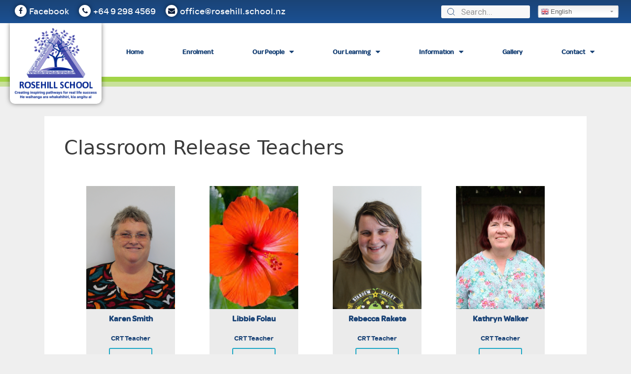

--- FILE ---
content_type: text/html; charset=UTF-8
request_url: https://www.rosehill.school.nz/classroom-release-teachers/
body_size: 113679
content:
<!DOCTYPE html>
<html lang="en-NZ">
<head>
	<meta charset="UTF-8">
	<meta http-equiv="X-UA-Compatible" content="IE=edge" />
	<link rel="profile" href="https://gmpg.org/xfn/11">
	<title>Classroom Release Teachers &#8211; Rosehill School</title>
<link rel='dns-prefetch' href='//s.w.org' />
<link rel="alternate" type="application/rss+xml" title="Rosehill School &raquo; Feed" href="https://www.rosehill.school.nz/feed/" />
<link rel="alternate" type="application/rss+xml" title="Rosehill School &raquo; Comments Feed" href="https://www.rosehill.school.nz/comments/feed/" />
		<script type="text/javascript">
			window._wpemojiSettings = {"baseUrl":"https:\/\/s.w.org\/images\/core\/emoji\/11\/72x72\/","ext":".png","svgUrl":"https:\/\/s.w.org\/images\/core\/emoji\/11\/svg\/","svgExt":".svg","source":{"concatemoji":"https:\/\/www.rosehill.school.nz\/wp-includes\/js\/wp-emoji-release.min.js?ver=4.9.26"}};
			!function(e,a,t){var n,r,o,i=a.createElement("canvas"),p=i.getContext&&i.getContext("2d");function s(e,t){var a=String.fromCharCode;p.clearRect(0,0,i.width,i.height),p.fillText(a.apply(this,e),0,0);e=i.toDataURL();return p.clearRect(0,0,i.width,i.height),p.fillText(a.apply(this,t),0,0),e===i.toDataURL()}function c(e){var t=a.createElement("script");t.src=e,t.defer=t.type="text/javascript",a.getElementsByTagName("head")[0].appendChild(t)}for(o=Array("flag","emoji"),t.supports={everything:!0,everythingExceptFlag:!0},r=0;r<o.length;r++)t.supports[o[r]]=function(e){if(!p||!p.fillText)return!1;switch(p.textBaseline="top",p.font="600 32px Arial",e){case"flag":return s([55356,56826,55356,56819],[55356,56826,8203,55356,56819])?!1:!s([55356,57332,56128,56423,56128,56418,56128,56421,56128,56430,56128,56423,56128,56447],[55356,57332,8203,56128,56423,8203,56128,56418,8203,56128,56421,8203,56128,56430,8203,56128,56423,8203,56128,56447]);case"emoji":return!s([55358,56760,9792,65039],[55358,56760,8203,9792,65039])}return!1}(o[r]),t.supports.everything=t.supports.everything&&t.supports[o[r]],"flag"!==o[r]&&(t.supports.everythingExceptFlag=t.supports.everythingExceptFlag&&t.supports[o[r]]);t.supports.everythingExceptFlag=t.supports.everythingExceptFlag&&!t.supports.flag,t.DOMReady=!1,t.readyCallback=function(){t.DOMReady=!0},t.supports.everything||(n=function(){t.readyCallback()},a.addEventListener?(a.addEventListener("DOMContentLoaded",n,!1),e.addEventListener("load",n,!1)):(e.attachEvent("onload",n),a.attachEvent("onreadystatechange",function(){"complete"===a.readyState&&t.readyCallback()})),(n=t.source||{}).concatemoji?c(n.concatemoji):n.wpemoji&&n.twemoji&&(c(n.twemoji),c(n.wpemoji)))}(window,document,window._wpemojiSettings);
		</script>
		<style type="text/css">
img.wp-smiley,
img.emoji {
	display: inline !important;
	border: none !important;
	box-shadow: none !important;
	height: 1em !important;
	width: 1em !important;
	margin: 0 .07em !important;
	vertical-align: -0.1em !important;
	background: none !important;
	padding: 0 !important;
}
</style>
<link rel='stylesheet' id='gtranslate-style-css'  href='https://www.rosehill.school.nz/wp-content/plugins/gtranslate/gtranslate-style24.css?ver=4.9.26' type='text/css' media='all' />
<link rel='stylesheet' id='element-pack-site-css'  href='https://www.rosehill.school.nz/wp-content/plugins/bdthemes-element-pack/assets/css/element-pack-site.css?ver=3.0.1' type='text/css' media='all' />
<link rel='stylesheet' id='ksstaff-css-css'  href='https://www.rosehill.school.nz/wp-content/plugins/KSStaff/css/ksstaff.css?ver=4.9.26' type='text/css' media='all' />
<link rel='stylesheet' id='php-info-wp-css'  href='https://www.rosehill.school.nz/wp-content/plugins/php-info-wp/phpinfo.css?ver=4.9.26' type='text/css' media='all' />
<link rel='stylesheet' id='ics-calendar-css'  href='https://www.rosehill.school.nz/wp-content/plugins/ics-calendar/assets/style.css?ver=4.7.2' type='text/css' media='all' />
<link rel='stylesheet' id='generate-style-grid-css'  href='https://www.rosehill.school.nz/wp-content/themes/generatepress/css/unsemantic-grid.min.css?ver=2.2.2' type='text/css' media='all' />
<link rel='stylesheet' id='generate-style-css'  href='https://www.rosehill.school.nz/wp-content/themes/generatepress/style.min.css?ver=2.2.2' type='text/css' media='all' />
<style id='generate-style-inline-css' type='text/css'>
body{background-color:#efefef;color:#3a3a3a;}a, a:visited{color:#1e73be;}a:hover, a:focus, a:active{color:#000000;}body .grid-container{max-width:1100px;}body, button, input, select, textarea{font-family:-apple-system, system-ui, BlinkMacSystemFont, "Segoe UI", Helvetica, Arial, sans-serif, "Apple Color Emoji", "Segoe UI Emoji", "Segoe UI Symbol";}.entry-content > [class*="wp-block-"]:not(:last-child){margin-bottom:1.5em;}.main-navigation .main-nav ul ul li a{font-size:14px;}@media (max-width:768px){.main-title{font-size:30px;}h1{font-size:30px;}h2{font-size:25px;}}.top-bar{background-color:#636363;color:#ffffff;}.top-bar a,.top-bar a:visited{color:#ffffff;}.top-bar a:hover{color:#303030;}.site-header{background-color:#ffffff;color:#3a3a3a;}.site-header a,.site-header a:visited{color:#3a3a3a;}.main-title a,.main-title a:hover,.main-title a:visited{color:#222222;}.site-description{color:#757575;}.main-navigation,.main-navigation ul ul{background-color:#222222;}.main-navigation .main-nav ul li a,.menu-toggle{color:#ffffff;}.main-navigation .main-nav ul li:hover > a,.main-navigation .main-nav ul li:focus > a, .main-navigation .main-nav ul li.sfHover > a{color:#ffffff;background-color:#3f3f3f;}button.menu-toggle:hover,button.menu-toggle:focus,.main-navigation .mobile-bar-items a,.main-navigation .mobile-bar-items a:hover,.main-navigation .mobile-bar-items a:focus{color:#ffffff;}.main-navigation .main-nav ul li[class*="current-menu-"] > a{color:#ffffff;background-color:#3f3f3f;}.main-navigation .main-nav ul li[class*="current-menu-"] > a:hover,.main-navigation .main-nav ul li[class*="current-menu-"].sfHover > a{color:#ffffff;background-color:#3f3f3f;}.navigation-search input[type="search"],.navigation-search input[type="search"]:active{color:#3f3f3f;background-color:#3f3f3f;}.navigation-search input[type="search"]:focus{color:#ffffff;background-color:#3f3f3f;}.main-navigation ul ul{background-color:#3f3f3f;}.main-navigation .main-nav ul ul li a{color:#ffffff;}.main-navigation .main-nav ul ul li:hover > a,.main-navigation .main-nav ul ul li:focus > a,.main-navigation .main-nav ul ul li.sfHover > a{color:#ffffff;background-color:#4f4f4f;}.main-navigation .main-nav ul ul li[class*="current-menu-"] > a{color:#ffffff;background-color:#4f4f4f;}.main-navigation .main-nav ul ul li[class*="current-menu-"] > a:hover,.main-navigation .main-nav ul ul li[class*="current-menu-"].sfHover > a{color:#ffffff;background-color:#4f4f4f;}.separate-containers .inside-article, .separate-containers .comments-area, .separate-containers .page-header, .one-container .container, .separate-containers .paging-navigation, .inside-page-header{background-color:#ffffff;}.entry-meta{color:#595959;}.entry-meta a,.entry-meta a:visited{color:#595959;}.entry-meta a:hover{color:#1e73be;}.sidebar .widget{background-color:#ffffff;}.sidebar .widget .widget-title{color:#000000;}.footer-widgets{background-color:#ffffff;}.footer-widgets .widget-title{color:#000000;}.site-info{color:#ffffff;background-color:#222222;}.site-info a,.site-info a:visited{color:#ffffff;}.site-info a:hover{color:#606060;}.footer-bar .widget_nav_menu .current-menu-item a{color:#606060;}input[type="text"],input[type="email"],input[type="url"],input[type="password"],input[type="search"],input[type="tel"],input[type="number"],textarea,select{color:#666666;background-color:#fafafa;border-color:#cccccc;}input[type="text"]:focus,input[type="email"]:focus,input[type="url"]:focus,input[type="password"]:focus,input[type="search"]:focus,input[type="tel"]:focus,input[type="number"]:focus,textarea:focus,select:focus{color:#666666;background-color:#ffffff;border-color:#bfbfbf;}button,html input[type="button"],input[type="reset"],input[type="submit"],a.button,a.button:visited,a.wp-block-button__link:not(.has-background){color:#ffffff;background-color:#666666;}button:hover,html input[type="button"]:hover,input[type="reset"]:hover,input[type="submit"]:hover,a.button:hover,button:focus,html input[type="button"]:focus,input[type="reset"]:focus,input[type="submit"]:focus,a.button:focus,a.wp-block-button__link:not(.has-background):active,a.wp-block-button__link:not(.has-background):focus,a.wp-block-button__link:not(.has-background):hover{color:#ffffff;background-color:#3f3f3f;}.generate-back-to-top,.generate-back-to-top:visited{background-color:rgba( 0,0,0,0.4 );color:#ffffff;}.generate-back-to-top:hover,.generate-back-to-top:focus{background-color:rgba( 0,0,0,0.6 );color:#ffffff;}.entry-content .alignwide, body:not(.no-sidebar) .entry-content .alignfull{margin-left:-40px;width:calc(100% + 80px);max-width:calc(100% + 80px);}@media (max-width:768px){.separate-containers .inside-article, .separate-containers .comments-area, .separate-containers .page-header, .separate-containers .paging-navigation, .one-container .site-content, .inside-page-header{padding:30px;}.entry-content .alignwide, body:not(.no-sidebar) .entry-content .alignfull{margin-left:-30px;width:calc(100% + 60px);max-width:calc(100% + 60px);}}.rtl .menu-item-has-children .dropdown-menu-toggle{padding-left:20px;}.rtl .main-navigation .main-nav ul li.menu-item-has-children > a{padding-right:20px;}.one-container .sidebar .widget{padding:0px;}.navigation-search, .navigation-search input{height:100%;}/* End cached CSS */
</style>
<link rel='stylesheet' id='generate-mobile-style-css'  href='https://www.rosehill.school.nz/wp-content/themes/generatepress/css/mobile.min.css?ver=2.2.2' type='text/css' media='all' />
<link rel='stylesheet' id='elementor-icons-css'  href='https://www.rosehill.school.nz/wp-content/plugins/elementor/assets/lib/eicons/css/elementor-icons.min.css?ver=4.1.0' type='text/css' media='all' />
<link rel='stylesheet' id='font-awesome-css'  href='https://www.rosehill.school.nz/wp-content/plugins/elementor/assets/lib/font-awesome/css/font-awesome.min.css?ver=4.7.0' type='text/css' media='all' />
<link rel='stylesheet' id='elementor-animations-css'  href='https://www.rosehill.school.nz/wp-content/plugins/elementor/assets/lib/animations/animations.min.css?ver=2.4.4' type='text/css' media='all' />
<link rel='stylesheet' id='elementor-frontend-css'  href='https://www.rosehill.school.nz/wp-content/plugins/elementor/assets/css/frontend.min.css?ver=2.4.4' type='text/css' media='all' />
<link rel='stylesheet' id='elementor-pro-css'  href='https://www.rosehill.school.nz/wp-content/plugins/elementor-pro/assets/css/frontend.min.css?ver=2.4.1' type='text/css' media='all' />
<link rel='stylesheet' id='elementor-global-css'  href='https://www.rosehill.school.nz/wp-content/uploads/sites/144/elementor/css/global.css?ver=1605583282' type='text/css' media='all' />
<link rel='stylesheet' id='elementor-post-17-css'  href='https://www.rosehill.school.nz/wp-content/uploads/sites/144/elementor/css/post-17.css?ver=1674787500' type='text/css' media='all' />
<link rel='stylesheet' id='elementor-post-202-css'  href='https://www.rosehill.school.nz/wp-content/uploads/sites/144/elementor/css/post-202.css?ver=1652141960' type='text/css' media='all' />
<link rel='stylesheet' id='elementor-post-183-css'  href='https://www.rosehill.school.nz/wp-content/uploads/sites/144/elementor/css/post-183.css?ver=1766971712' type='text/css' media='all' />
<link rel='stylesheet' id='google-fonts-1-css'  href='https://fonts.googleapis.com/css?family=Roboto%3A100%2C100italic%2C200%2C200italic%2C300%2C300italic%2C400%2C400italic%2C500%2C500italic%2C600%2C600italic%2C700%2C700italic%2C800%2C800italic%2C900%2C900italic%7CRoboto+Slab%3A100%2C100italic%2C200%2C200italic%2C300%2C300italic%2C400%2C400italic%2C500%2C500italic%2C600%2C600italic%2C700%2C700italic%2C800%2C800italic%2C900%2C900italic&#038;ver=4.9.26' type='text/css' media='all' />
<script type='text/javascript' src='https://www.rosehill.school.nz/wp-includes/js/jquery/jquery.js?ver=1.12.4'></script>
<script type='text/javascript' src='https://www.rosehill.school.nz/wp-includes/js/jquery/jquery-migrate.min.js?ver=1.4.1'></script>
<script type='text/javascript' src='https://www.rosehill.school.nz/wp-content/plugins/ics-calendar/assets/script.js?ver=4.9.26'></script>
<link rel='https://api.w.org/' href='https://www.rosehill.school.nz/wp-json/' />
<link rel="EditURI" type="application/rsd+xml" title="RSD" href="https://www.rosehill.school.nz/xmlrpc.php?rsd" />
<meta name="generator" content="WordPress 4.9.26" />
<link rel="canonical" href="https://www.rosehill.school.nz/classroom-release-teachers/" />
<link rel='shortlink' href='https://www.rosehill.school.nz/?p=17' />
<link rel="alternate" type="application/json+oembed" href="https://www.rosehill.school.nz/wp-json/oembed/1.0/embed?url=https%3A%2F%2Fwww.rosehill.school.nz%2Fclassroom-release-teachers%2F" />
<link rel="alternate" type="text/xml+oembed" href="https://www.rosehill.school.nz/wp-json/oembed/1.0/embed?url=https%3A%2F%2Fwww.rosehill.school.nz%2Fclassroom-release-teachers%2F&#038;format=xml" />
<style>
                 body{
    display: flex;
  min-height: 100vh;
  flex-direction: column;
}
.header-image{
    z-index:1000 !important;
}
.container{
    flex: 1;
}

.container.grid-container{
    width: 100%;
}

a.ai1ec-read-more.ai1ec-btn.ai1ec-btn-default{
pointer-events:auto;
}

.ai1ec-clearfix{
    display: none;
}
.ai1ec-date {
    background: none !important;
    border: none !important;
}

.ai1ec-agenda-widget-view .ai1ec-date-title, .ai1ec-agenda-view .ai1ec-date-title {
    border:none;
}

.ai1ec-pull-left {
    float:none !important;
    text-align: center;
}

.ai1ec-date a{
  pointer-events: none;
  cursor: default;
  text-decoration: none;
  color: black;
}

.ai1ec-subscribe-container {
    display: none;
}
                  </style><script src="https://ajax.googleapis.com/ajax/libs/jquery/3.5.1/jquery.min.js"></script>
<script>
var jq = jQuery.noConflict(true);

jq("document").ready(function() {
 
//Enrolment File Size Alert
  jq(":file").on('change', function() {
    var totalSize = 0;
    
    jq(":file").each(function() {
      for (var i = 0; i < this.files.length; i++) {
        totalSize += this.files[i].size;
      }
    });
   
    var valid = totalSize <= 8388608;

    var fileSize = totalSize / 1048576;

    var fileSizeinMB = fileSize.toFixed(2);

    if (!valid) 
      alert('Maximum File size limit of 8 MB is exceeded! \nTotal File Size is ' + fileSizeinMB+ ' MB. \n\nTips: please compress the file before uploading.');
      
    jq(":submit").prop("disabled", !valid);
  });
})

</script><meta name="viewport" content="width=device-width, initial-scale=1">		<style type="text/css">.recentcomments a{display:inline !important;padding:0 !important;margin:0 !important;}</style>
		<link rel="icon" href="https://www.rosehill.school.nz/wp-content/uploads/sites/144/2020/11/Rosehill-favicon-150x150.png" sizes="32x32" />
<link rel="icon" href="https://www.rosehill.school.nz/wp-content/uploads/sites/144/2020/11/Rosehill-favicon.png" sizes="192x192" />
<link rel="apple-touch-icon-precomposed" href="https://www.rosehill.school.nz/wp-content/uploads/sites/144/2020/11/Rosehill-favicon.png" />
<meta name="msapplication-TileImage" content="https://www.rosehill.school.nz/wp-content/uploads/sites/144/2020/11/Rosehill-favicon.png" />
		<style type="text/css" id="wp-custom-css">
			/* CSS by Jonathan */

/*Footer Margin*/
.elementor-location-footer{
margin-bottom:0;
}

/* Font - Omnes */
@font-face {font-family: "Omnes Semibold"; src: url("//db.onlinewebfonts.com/t/827efd408950e4d94af5e60b9a37c5b8.eot"); src: url("//db.onlinewebfonts.com/t/827efd408950e4d94af5e60b9a37c5b8.eot?#iefix") format("embedded-opentype"), url("//db.onlinewebfonts.com/t/827efd408950e4d94af5e60b9a37c5b8.woff2") format("woff2"), url("//db.onlinewebfonts.com/t/827efd408950e4d94af5e60b9a37c5b8.woff") format("woff"), url("//db.onlinewebfonts.com/t/827efd408950e4d94af5e60b9a37c5b8.ttf") format("truetype"), url("//db.onlinewebfonts.com/t/827efd408950e4d94af5e60b9a37c5b8.svg#Omnes Semibold") format("svg"); }


@font-face {font-family: "Omnes Medium"; src: url("//db.onlinewebfonts.com/t/77e9ad527961d6317ca06bbdf4ed0a59.eot"); src: url("//db.onlinewebfonts.com/t/77e9ad527961d6317ca06bbdf4ed0a59.eot?#iefix") format("embedded-opentype"), url("//db.onlinewebfonts.com/t/77e9ad527961d6317ca06bbdf4ed0a59.woff2") format("woff2"), url("//db.onlinewebfonts.com/t/77e9ad527961d6317ca06bbdf4ed0a59.woff") format("woff"), url("//db.onlinewebfonts.com/t/77e9ad527961d6317ca06bbdf4ed0a59.ttf") format("truetype"), url("//db.onlinewebfonts.com/t/77e9ad527961d6317ca06bbdf4ed0a59.svg#Omnes_ATT W02 Medium") format("svg"); }

/* gtranslate */

.switcher .option a.selected {
	background: #1b4477!important;
	color: white;
}

.switcher .option a:hover {
	background: #1b4477!important;
	color: white;
}

/*day colour*/
.ics-calendar .today .day{
	background-color:#1b4477;
}

/*general page button css*/
button:not(.elementor-button){
 		font-size: 18px;
    background-color: #1b4477;
		color:white;
    border-radius: 50px 50px 50px 50px;
    padding: 12px 24px;
		border: 3px solid #ffffff;
    box-shadow: 3px 3px 0px 0px #1ea8c5;
}
 
button:hover:not(.elementor-button){
transform:scale(0.9);
background-color: #1b4477;
	box-shadow:none;
	border-radius: 50px;
    padding: 12px 24px;
		border: 3px solid #ffffff;
}
 
button:focus:not(.elementor-button){
    background-color: #1b4477;
	border-radius: 50px;
    padding: 12px 24px;
		border: 3px solid #ffffff;
}

/*Gravity Form Button CSS*/
.gform_wrapper .gform_footer input.button, .gform_wrapper .gform_footer input[type=submit], .gform_wrapper .gform_page_footer input.button, .gform_wrapper .gform_page_footer input[type=submit]{
font-size: 18px;
    background-color: #1b4477;
    border-radius: 50px;
    padding: 12px 24px;
		border: 3px solid #ffffff;
    box-shadow: 3px 3px 0px 0px #1ea8c5;
		color:white;
}
.gform_wrapper:hover .gform_footer:hover input.button:hover, .gform_wrapper:hover .gform_footer:hover input[type=submit]:hover, .gform_wrapper:hover .gform_page_footer:hover input.button:hover, .gform_wrapper:hover .gform_page_footer:hover input[type=submit]:hover{
transform:scale(0.9);
	box-shadow:none;
	border-radius: 50px;
    padding: 12px 24px;
		border: 3px solid #ffffff;
}

/*Page margin*/
#primary{
		margin-top:20px;
	}

@media screen and (min-width:1025px){
	#primary{
		margin-top:50px;
	}
}

/*STAFF Pop up*/

.section_title{
	display:none;
}

.pop_content_title{
	font-weight:bold;
	color:#1b4477;
}

.pop_content_title,.pop_content_description,.button_about,.pop_tooltiptext,.pop_content_button a{
	font-family:"Omnes Semibold";
	color:#1b4477;
}

.pop_content_description{
    margin-top: 0;
}

/*content box*/
.pop_content{
	padding:10px 5px!important;
	border-bottom: 5px solid #1b4477;
}

.pop_box{
	background-color:#ebebeb!important;
}

/*tooltip*/
.pop_tooltip .pop_tooltiptext{
	left:50%!important;
	bottom: calc(100% + 10px)!important;
}

/*staff title*/
.pop_content_description, .pop_content_button{
	text-overflow: ellipsis;
  overflow: hidden;
  white-space: nowrap;
}

.pop_content_description:hover, .pop_content_button:hover{
  overflow: visible;
  white-space: normal;
}

/*email*/

.pop_content_button a{
    margin-top:10px;
    border: 2px solid #1ea8c5;
    border-radius: 3px;
    padding: 6px 24px;
    display: inline-block;
    font-size: 14px;
    color:#1b4477;
    
}

.pop_content_email:hover{
	background-color: #1ea8c5;
	text-decoration: none;
}

/*button about*/
.button_about{
	display: none;
}

@media screen and (min-width:768px){
	.pop_content_email{
		font-size:12px;
	}
	.pop_content_button{
		min-height: 40px;
    padding-bottom: 15px;
	}
	.pop_content{
		min-height:160px!important;
	}
}

@media screen and (max-width:1024px) and (min-width:768px){
	.pop_row{
		min-width:0px!important;
	}
	.pop_column{
		width:25%!important;
	}
}

@media screen and (max-width: 1024px) and (min-width: 768px) and (orientation: portrait){
    .pop_content_title {
    min-height: 5vw;
    font-size: 2vw;
}}

@media screen and (max-width:767px) and (orientation:portrait){
.pop .elementor-shortcode{  
        display: flex;  
        flex-wrap: nowrap;  
        overflow-x: auto;  
        -webkit-overflow-scrolling: touch;  
        scroll-snap-type: x mandatory;  
    }  
.pop .pop_row{ 
		flex: 0 0 auto;  
        max-width: calc(280vw + 20px);  
        scroll-snap-align: center ;  
        overflow: visible;  
        }  
.pop .pop_column{ 
	width:70vw; 
	padding:5px; 
}

	.pop_content{
	padding:20px 5px!important;
		min-height:27vw!important;
}


	.pop_content_button{
    padding-bottom: 15px;
		min-height: 12vw;
		    
	}

}

@media screen and (max-width:767px) and (orientation:landscape){
.pop .elementor-shortcode{  
        display: flex;  
        flex-wrap: nowrap;  
        overflow-x: auto;  
        -webkit-overflow-scrolling: touch;  
        scroll-snap-type: x mandatory;  
    }  
.pop .pop_row{ 
		flex: 0 0 auto;  
        max-width: calc((27.5vw * 4) + 20px);  
        scroll-snap-align: center ;  
        overflow: visible;  
        }  
     
.pop .pop_column{ 
        width: 27.5vw!important; 
        padding:5px; 
    }
.pop_content{
	padding:20px 5px!important;
		min-height:20vw!important;
}

	.pop_content_button{
    padding-bottom: 15px;
		min-height: 7vw;
	}

}

/**Staff end**/		</style>
	</head>

<body class="page-template-default page page-id-17 no-sidebar nav-below-header fluid-header separate-containers active-footer-widgets-3 nav-aligned-left header-aligned-left dropdown-hover elementor-default elementor-page elementor-page-17" itemtype="https://schema.org/WebPage" itemscope>
	<a class="screen-reader-text skip-link" href="#content" title="Skip to content">Skip to content</a>		<div data-elementor-type="header" data-elementor-id="202" class="elementor elementor-202 elementor-location-header post-17 page type-page status-publish" data-elementor-settings="[]">
			<div class="elementor-inner">
				<div class="elementor-section-wrap">
							<section data-id="bb1896e" class="elementor-element elementor-element-bb1896e elementor-section-boxed elementor-section-height-default elementor-section-height-default elementor-section elementor-top-section" data-settings="{&quot;background_background&quot;:&quot;classic&quot;}" data-element_type="section">
						<div class="elementor-container elementor-column-gap-default">
				<div class="elementor-row">
				<div data-id="877f2a9" class="elementor-element elementor-element-877f2a9 elementor-column elementor-col-100 elementor-top-column" data-element_type="column">
			<div class="elementor-column-wrap  elementor-element-populated">
					<div class="elementor-widget-wrap">
				<div data-id="cd6b3fe" class="elementor-element elementor-element-cd6b3fe elementor-widget elementor-widget-heading" data-element_type="heading.default">
				<div class="elementor-widget-container">
			<h2 class="elementor-heading-title elementor-size-default">COVID-19 UPDATES</h2>		</div>
				</div>
				<div data-id="03f83a6" class="elementor-element elementor-element-03f83a6 elementor-align-right elementor-widget elementor-widget-button" data-element_type="button.default">
				<div class="elementor-widget-container">
					<div class="elementor-button-wrapper">
			<a href="/covid-19-updates/" class="elementor-button-link elementor-button elementor-size-sm elementor-animation-shrink" role="button">
						<span class="elementor-button-content-wrapper">
						<span class="elementor-button-text">MORE UPDATES</span>
		</span>
					</a>
		</div>
				</div>
				</div>
						</div>
			</div>
		</div>
						</div>
			</div>
		</section>
				<section data-id="19bae80" class="elementor-element elementor-element-19bae80 elementor-hidden-tablet elementor-hidden-phone elementor-section-boxed elementor-section-height-default elementor-section-height-default elementor-section elementor-top-section" data-settings="{&quot;background_background&quot;:&quot;gradient&quot;}" data-element_type="section">
						<div class="elementor-container elementor-column-gap-default">
				<div class="elementor-row">
				<div data-id="3d3e1a7" class="elementor-element elementor-element-3d3e1a7 elementor-column elementor-col-50 elementor-top-column" data-element_type="column">
			<div class="elementor-column-wrap  elementor-element-populated">
					<div class="elementor-widget-wrap">
				<div data-id="c250da3" class="elementor-element elementor-element-c250da3 elementor-widget elementor-widget-icon-list" data-element_type="icon-list.default">
				<div class="elementor-widget-container">
					<ul class="elementor-icon-list-items elementor-inline-items">
							<li class="elementor-icon-list-item" >
					<a href="https://www.facebook.com/rosehill.school.nz" target="_blank">						<span class="elementor-icon-list-icon">
							<i class="fa fa-facebook" aria-hidden="true"></i>
						</span>
										<span class="elementor-icon-list-text">Facebook</span>
											</a>
									</li>
								<li class="elementor-icon-list-item" >
					<a href="tel:092984569">						<span class="elementor-icon-list-icon">
							<i class="fa fa-phone" aria-hidden="true"></i>
						</span>
										<span class="elementor-icon-list-text">+64 9 298 4569</span>
											</a>
									</li>
								<li class="elementor-icon-list-item" >
					<a href="mailto:office@rosehill.school.nz">						<span class="elementor-icon-list-icon">
							<i class="fa fa-envelope" aria-hidden="true"></i>
						</span>
										<span class="elementor-icon-list-text">office@rosehill.school.nz</span>
											</a>
									</li>
						</ul>
				</div>
				</div>
						</div>
			</div>
		</div>
				<div data-id="ed7f245" class="elementor-element elementor-element-ed7f245 elementor-column elementor-col-50 elementor-top-column" data-element_type="column">
			<div class="elementor-column-wrap  elementor-element-populated">
					<div class="elementor-widget-wrap">
				<section data-id="dc031bf" class="elementor-element elementor-element-dc031bf elementor-section-boxed elementor-section-height-default elementor-section-height-default elementor-section elementor-inner-section" data-element_type="section">
						<div class="elementor-container elementor-column-gap-default">
				<div class="elementor-row">
				<div data-id="b5c1d74" class="elementor-element elementor-element-b5c1d74 elementor-column elementor-col-50 elementor-inner-column" data-element_type="column">
			<div class="elementor-column-wrap  elementor-element-populated">
					<div class="elementor-widget-wrap">
				<div data-id="1558b33" class="elementor-element elementor-element-1558b33 elementor-search-form-skin-default elementor-widget elementor-widget-bdt-search" data-element_type="bdt-search.default">
				<div class="elementor-widget-container">
					<div class="bdt-search-container">
						<form action="https://www.rosehill.school.nz/" method="get" role="search" class="bdt-search bdt-search-default">
				<div class="bdt-position-relative">
					<span class="" bdt-search-icon></span>					<input placeholder="Search..." class="bdt-search-input" type="search" name="s" title="Search" value="">
				</div>
			</form>

				</div>
				</div>
				</div>
						</div>
			</div>
		</div>
				<div data-id="5d50f66" class="elementor-element elementor-element-5d50f66 elementor-column elementor-col-50 elementor-inner-column" data-element_type="column">
			<div class="elementor-column-wrap  elementor-element-populated">
					<div class="elementor-widget-wrap">
				<div data-id="d5e22d0" class="elementor-element elementor-element-d5e22d0 elementor-widget elementor-widget-shortcode" data-element_type="shortcode.default">
				<div class="elementor-widget-container">
					<div class="elementor-shortcode"><!-- GTranslate: https://gtranslate.io/ -->
<style type="text/css">
.switcher {font-family:Arial;font-size:10pt;text-align:left;cursor:pointer;overflow:hidden;width:163px;line-height:17px;}
.switcher a {text-decoration:none;display:block;font-size:10pt;-webkit-box-sizing:content-box;-moz-box-sizing:content-box;box-sizing:content-box;}
.switcher a img {vertical-align:middle;display:inline;border:0;padding:0;margin:0;opacity:0.8;}
.switcher a:hover img {opacity:1;}
.switcher .selected {background:#FFFFFF url(//rosehill.kiwischools.com/wp-content/plugins/gtranslate/switcher.png) repeat-x;position:relative;z-index:9999;}
.switcher .selected a {border:1px solid #CCCCCC;background:url(//rosehill.kiwischools.com/wp-content/plugins/gtranslate/arrow_down.png) 146px center no-repeat;color:#666666;padding:3px 5px;width:151px;}
.switcher .selected a.open {background-image:url(//rosehill.kiwischools.com/wp-content/plugins/gtranslate/arrow_up.png)}
.switcher .selected a:hover {background:#F0F0F0 url(//rosehill.kiwischools.com/wp-content/plugins/gtranslate/arrow_down.png) 146px center no-repeat;}
.switcher .option {position:relative;z-index:9998;border-left:1px solid #CCCCCC;border-right:1px solid #CCCCCC;border-bottom:1px solid #CCCCCC;background-color:#EEEEEE;display:none;width:161px;max-height:198px;-webkit-box-sizing:content-box;-moz-box-sizing:content-box;box-sizing:content-box;overflow-y:auto;overflow-x:hidden;}
.switcher .option a {color:#000;padding:3px 5px;}
.switcher .option a:hover {background:#FFC;}
.switcher .option a.selected {background:#FFC;}
#selected_lang_name {float: none;}
.l_name {float: none !important;margin: 0;}
.switcher .option::-webkit-scrollbar-track{-webkit-box-shadow:inset 0 0 3px rgba(0,0,0,0.3);border-radius:5px;background-color:#F5F5F5;}
.switcher .option::-webkit-scrollbar {width:5px;}
.switcher .option::-webkit-scrollbar-thumb {border-radius:5px;-webkit-box-shadow: inset 0 0 3px rgba(0,0,0,.3);background-color:#888;}
</style>
<div class="switcher notranslate">
<div class="selected">
<a href="#" onclick="return false;"><img src="//rosehill.kiwischools.com/wp-content/plugins/gtranslate/flags/16/en.png" height="16" width="16" alt="en" /> English</a>
</div>
<div class="option">
<a href="#" onclick="doGTranslate('en|ar');jQuery('div.switcher div.selected a').html(jQuery(this).html());return false;" title="Arabic" class="nturl"><img data-gt-lazy-src="//rosehill.kiwischools.com/wp-content/plugins/gtranslate/flags/16/ar.png" height="16" width="16" alt="ar" /> Arabic</a><a href="#" onclick="doGTranslate('en|zh-CN');jQuery('div.switcher div.selected a').html(jQuery(this).html());return false;" title="Chinese (Simplified)" class="nturl"><img data-gt-lazy-src="//rosehill.kiwischools.com/wp-content/plugins/gtranslate/flags/16/zh-CN.png" height="16" width="16" alt="zh-CN" /> Chinese (Simplified)</a><a href="#" onclick="doGTranslate('en|nl');jQuery('div.switcher div.selected a').html(jQuery(this).html());return false;" title="Dutch" class="nturl"><img data-gt-lazy-src="//rosehill.kiwischools.com/wp-content/plugins/gtranslate/flags/16/nl.png" height="16" width="16" alt="nl" /> Dutch</a><a href="#" onclick="doGTranslate('en|en');jQuery('div.switcher div.selected a').html(jQuery(this).html());return false;" title="English" class="nturl selected"><img data-gt-lazy-src="//rosehill.kiwischools.com/wp-content/plugins/gtranslate/flags/16/en.png" height="16" width="16" alt="en" /> English</a><a href="#" onclick="doGTranslate('en|fr');jQuery('div.switcher div.selected a').html(jQuery(this).html());return false;" title="French" class="nturl"><img data-gt-lazy-src="//rosehill.kiwischools.com/wp-content/plugins/gtranslate/flags/16/fr.png" height="16" width="16" alt="fr" /> French</a><a href="#" onclick="doGTranslate('en|de');jQuery('div.switcher div.selected a').html(jQuery(this).html());return false;" title="German" class="nturl"><img data-gt-lazy-src="//rosehill.kiwischools.com/wp-content/plugins/gtranslate/flags/16/de.png" height="16" width="16" alt="de" /> German</a><a href="#" onclick="doGTranslate('en|it');jQuery('div.switcher div.selected a').html(jQuery(this).html());return false;" title="Italian" class="nturl"><img data-gt-lazy-src="//rosehill.kiwischools.com/wp-content/plugins/gtranslate/flags/16/it.png" height="16" width="16" alt="it" /> Italian</a><a href="#" onclick="doGTranslate('en|mi');jQuery('div.switcher div.selected a').html(jQuery(this).html());return false;" title="Maori" class="nturl"><img data-gt-lazy-src="//rosehill.kiwischools.com/wp-content/plugins/gtranslate/flags/16/mi.png" height="16" width="16" alt="mi" /> Maori</a><a href="#" onclick="doGTranslate('en|pt');jQuery('div.switcher div.selected a').html(jQuery(this).html());return false;" title="Portuguese" class="nturl"><img data-gt-lazy-src="//rosehill.kiwischools.com/wp-content/plugins/gtranslate/flags/16/pt.png" height="16" width="16" alt="pt" /> Portuguese</a><a href="#" onclick="doGTranslate('en|ru');jQuery('div.switcher div.selected a').html(jQuery(this).html());return false;" title="Russian" class="nturl"><img data-gt-lazy-src="//rosehill.kiwischools.com/wp-content/plugins/gtranslate/flags/16/ru.png" height="16" width="16" alt="ru" /> Russian</a><a href="#" onclick="doGTranslate('en|sm');jQuery('div.switcher div.selected a').html(jQuery(this).html());return false;" title="Samoan" class="nturl"><img data-gt-lazy-src="//rosehill.kiwischools.com/wp-content/plugins/gtranslate/flags/16/sm.png" height="16" width="16" alt="sm" /> Samoan</a><a href="#" onclick="doGTranslate('en|es');jQuery('div.switcher div.selected a').html(jQuery(this).html());return false;" title="Spanish" class="nturl"><img data-gt-lazy-src="//rosehill.kiwischools.com/wp-content/plugins/gtranslate/flags/16/es.png" height="16" width="16" alt="es" /> Spanish</a></div>
</div>
<script type="text/javascript">
jQuery('.switcher .selected').click(function() {jQuery('.switcher .option a img').each(function() {if(!jQuery(this)[0].hasAttribute('src'))jQuery(this).attr('src', jQuery(this).attr('data-gt-lazy-src'))});if(!(jQuery('.switcher .option').is(':visible'))) {jQuery('.switcher .option').stop(true,true).delay(100).slideDown(500);jQuery('.switcher .selected a').toggleClass('open')}});
jQuery('.switcher .option').bind('mousewheel', function(e) {var options = jQuery('.switcher .option');if(options.is(':visible'))options.scrollTop(options.scrollTop() - e.originalEvent.wheelDelta);return false;});
jQuery('body').not('.switcher').click(function(e) {if(jQuery('.switcher .option').is(':visible') && e.target != jQuery('.switcher .option').get(0)) {jQuery('.switcher .option').stop(true,true).delay(100).slideUp(500);jQuery('.switcher .selected a').toggleClass('open')}});
</script>
<style type="text/css">
#goog-gt-tt {display:none !important;}
.goog-te-banner-frame {display:none !important;}
.goog-te-menu-value:hover {text-decoration:none !important;}
.goog-text-highlight {background-color:transparent !important;box-shadow:none !important;}
body {top:0 !important;}
#google_translate_element2 {display:none!important;}
</style>

<div id="google_translate_element2"></div>
<script type="text/javascript">
function googleTranslateElementInit2() {new google.translate.TranslateElement({pageLanguage: 'en',autoDisplay: false}, 'google_translate_element2');}
</script><script type="text/javascript" src="//translate.google.com/translate_a/element.js?cb=googleTranslateElementInit2"></script>


<script type="text/javascript">
function GTranslateGetCurrentLang() {var keyValue = document['cookie'].match('(^|;) ?googtrans=([^;]*)(;|$)');return keyValue ? keyValue[2].split('/')[2] : null;}
function GTranslateFireEvent(element,event){try{if(document.createEventObject){var evt=document.createEventObject();element.fireEvent('on'+event,evt)}else{var evt=document.createEvent('HTMLEvents');evt.initEvent(event,true,true);element.dispatchEvent(evt)}}catch(e){}}
function doGTranslate(lang_pair){if(lang_pair.value)lang_pair=lang_pair.value;if(lang_pair=='')return;var lang=lang_pair.split('|')[1];if(GTranslateGetCurrentLang() == null && lang == lang_pair.split('|')[0])return;var teCombo;var sel=document.getElementsByTagName('select');for(var i=0;i<sel.length;i++)if(/goog-te-combo/.test(sel[i].className)){teCombo=sel[i];break;}if(document.getElementById('google_translate_element2')==null||document.getElementById('google_translate_element2').innerHTML.length==0||teCombo.length==0||teCombo.innerHTML.length==0){setTimeout(function(){doGTranslate(lang_pair)},500)}else{teCombo.value=lang;GTranslateFireEvent(teCombo,'change');GTranslateFireEvent(teCombo,'change')}}
if(GTranslateGetCurrentLang() != null)jQuery(document).ready(function() {var lang_html = jQuery('div.switcher div.option').find('img[alt="'+GTranslateGetCurrentLang()+'"]').parent().html();if(typeof lang_html != 'undefined')jQuery('div.switcher div.selected a').html(lang_html.replace('data-gt-lazy-', ''));});
</script>
</div>
				</div>
				</div>
						</div>
			</div>
		</div>
						</div>
			</div>
		</section>
						</div>
			</div>
		</div>
						</div>
			</div>
		</section>
				<section data-id="13def27" class="elementor-element elementor-element-13def27 elementor-hidden-tablet elementor-hidden-phone elementor-section-boxed elementor-section-height-default elementor-section-height-default elementor-section elementor-top-section" data-settings="{&quot;background_background&quot;:&quot;classic&quot;}" data-element_type="section">
						<div class="elementor-container elementor-column-gap-default">
				<div class="elementor-row">
				<div data-id="808004c" class="elementor-element elementor-element-808004c elementor-column elementor-col-33 elementor-top-column" data-element_type="column">
			<div class="elementor-column-wrap  elementor-element-populated">
					<div class="elementor-widget-wrap">
				<section data-id="1435fd5" class="elementor-element elementor-element-1435fd5 elementor-section-boxed elementor-section-height-default elementor-section-height-default elementor-section elementor-inner-section" data-element_type="section">
						<div class="elementor-container elementor-column-gap-default">
				<div class="elementor-row">
				<div data-id="8b21f51" class="elementor-element elementor-element-8b21f51 elementor-column elementor-col-100 elementor-inner-column" data-element_type="column">
			<div class="elementor-column-wrap  elementor-element-populated">
					<div class="elementor-widget-wrap">
				<div data-id="06b6a8a" class="elementor-element elementor-element-06b6a8a elementor-widget elementor-widget-image" data-element_type="image.default">
				<div class="elementor-widget-container">
					<div class="elementor-image">
											<a href="/" data-elementor-open-lightbox="">
							<img width="736" height="640" src="https://www.rosehill.school.nz/wp-content/uploads/sites/144/2020/11/Rosehill-School-logo.png" class="attachment-large size-large" alt="" srcset="https://www.rosehill.school.nz/wp-content/uploads/sites/144/2020/11/Rosehill-School-logo.png 736w, https://www.rosehill.school.nz/wp-content/uploads/sites/144/2020/11/Rosehill-School-logo-300x261.png 300w" sizes="(max-width: 736px) 100vw, 736px" />								</a>
											</div>
				</div>
				</div>
						</div>
			</div>
		</div>
						</div>
			</div>
		</section>
						</div>
			</div>
		</div>
				<div data-id="a9b6e76" class="elementor-element elementor-element-a9b6e76 elementor-column elementor-col-66 elementor-top-column" data-element_type="column">
			<div class="elementor-column-wrap  elementor-element-populated">
					<div class="elementor-widget-wrap">
				<div data-id="2457db1" class="elementor-element elementor-element-2457db1 elementor-nav-menu__align-justify elementor-nav-menu--indicator-classic elementor-nav-menu--dropdown-tablet elementor-nav-menu__text-align-aside elementor-nav-menu--toggle elementor-nav-menu--burger elementor-widget elementor-widget-nav-menu" data-settings="{&quot;layout&quot;:&quot;horizontal&quot;,&quot;toggle&quot;:&quot;burger&quot;}" data-element_type="nav-menu.default">
				<div class="elementor-widget-container">
						<nav class="elementor-nav-menu--main elementor-nav-menu__container elementor-nav-menu--layout-horizontal e--pointer-underline e--animation-fade"><ul id="menu-1-2457db1" class="elementor-nav-menu"><li class="menu-item menu-item-type-custom menu-item-object-custom menu-item-72"><a href="http://rosehill.kiwischools.com/" class="elementor-item">Home</a></li>
<li class="menu-item menu-item-type-post_type menu-item-object-page menu-item-79"><a href="https://www.rosehill.school.nz/enrolment/" class="elementor-item">Enrolment</a></li>
<li class="menu-item menu-item-type-custom menu-item-object-custom current-menu-ancestor menu-item-has-children menu-item-107"><a class="elementor-item">Our People</a>
<ul class="sub-menu elementor-nav-menu--dropdown">
	<li class="menu-item menu-item-type-custom menu-item-object-custom current-menu-ancestor current-menu-parent menu-item-has-children menu-item-111"><a class="elementor-sub-item">Staff</a>
	<ul class="sub-menu elementor-nav-menu--dropdown">
		<li class="menu-item menu-item-type-post_type menu-item-object-page menu-item-95"><a href="https://www.rosehill.school.nz/senior-leadership/" class="elementor-sub-item">Senior Leadership</a></li>
		<li class="menu-item menu-item-type-post_type menu-item-object-page menu-item-73"><a href="https://www.rosehill.school.nz/admin-staff/" class="elementor-sub-item">Administration Team</a></li>
		<li class="menu-item menu-item-type-post_type menu-item-object-page menu-item-259"><a href="https://www.rosehill.school.nz/enrichment-team/" class="elementor-sub-item">Enrichment Team</a></li>
		<li class="menu-item menu-item-type-post_type menu-item-object-page menu-item-102"><a href="https://www.rosehill.school.nz/therapists/" class="elementor-sub-item">Therapists</a></li>
		<li class="menu-item menu-item-type-post_type menu-item-object-page menu-item-258"><a href="https://www.rosehill.school.nz/outreach-team/" class="elementor-sub-item">Outreach Team</a></li>
		<li class="menu-item menu-item-type-post_type menu-item-object-page menu-item-101"><a href="https://www.rosehill.school.nz/teachers/" class="elementor-sub-item">Teachers</a></li>
		<li class="menu-item menu-item-type-post_type menu-item-object-page current-menu-item page_item page-item-17 current_page_item menu-item-97"><a href="https://www.rosehill.school.nz/classroom-release-teachers/" class="elementor-sub-item elementor-item-active">Classroom Release Teachers</a></li>
		<li class="menu-item menu-item-type-post_type menu-item-object-page menu-item-682"><a href="https://www.rosehill.school.nz/education-assistants/" class="elementor-sub-item">Education Assistants</a></li>
		<li class="menu-item menu-item-type-post_type menu-item-object-page menu-item-1169"><a href="https://www.rosehill.school.nz/kaiarahi-i-te-reo/" class="elementor-sub-item">Kaiārahi i te Reo</a></li>
		<li class="menu-item menu-item-type-custom menu-item-object-custom menu-item-1284"><a target="_blank" href="http://rosehill.kiwischools.com/wp-content/uploads/sites/144/2023/08/Rosehill-Staff-Kawa.pdf" class="elementor-sub-item">Staff Kawa</a></li>
	</ul>
</li>
	<li class="menu-item menu-item-type-post_type menu-item-object-page menu-item-976"><a href="https://www.rosehill.school.nz/bot/" class="elementor-sub-item">School Board</a></li>
	<li class="menu-item menu-item-type-post_type menu-item-object-page menu-item-450"><a href="https://www.rosehill.school.nz/family-services/" class="elementor-sub-item">Family Services</a></li>
</ul>
</li>
<li class="menu-item menu-item-type-custom menu-item-object-custom menu-item-has-children menu-item-108"><a class="elementor-item">Our Learning</a>
<ul class="sub-menu elementor-nav-menu--dropdown">
	<li class="menu-item menu-item-type-post_type menu-item-object-page menu-item-103"><a href="https://www.rosehill.school.nz/therapy-at-rosehill-school/" class="elementor-sub-item">Therapy at Rosehill School</a></li>
	<li class="menu-item menu-item-type-post_type menu-item-object-page menu-item-1283"><a href="https://www.rosehill.school.nz/priority-learning/" class="elementor-sub-item">Priority Learning</a></li>
</ul>
</li>
<li class="menu-item menu-item-type-custom menu-item-object-custom menu-item-has-children menu-item-109"><a class="elementor-item">Information</a>
<ul class="sub-menu elementor-nav-menu--dropdown">
	<li class="menu-item menu-item-type-post_type menu-item-object-page menu-item-85"><a href="https://www.rosehill.school.nz/newsletter/" class="elementor-sub-item">2025 Te Kūpenga | Newsletters</a></li>
	<li class="menu-item menu-item-type-post_type menu-item-object-page menu-item-76"><a href="https://www.rosehill.school.nz/calendar/" class="elementor-sub-item">Calendar</a></li>
	<li class="menu-item menu-item-type-post_type menu-item-object-page menu-item-343"><a href="https://www.rosehill.school.nz/term-dates/" class="elementor-sub-item">Term Dates</a></li>
	<li class="menu-item menu-item-type-post_type menu-item-object-page menu-item-822"><a href="https://www.rosehill.school.nz/support-services/" class="elementor-sub-item">Support Services</a></li>
	<li class="menu-item menu-item-type-post_type menu-item-object-page menu-item-74"><a href="https://www.rosehill.school.nz/annual-reports/" class="elementor-sub-item">Annual Reports</a></li>
	<li class="menu-item menu-item-type-post_type menu-item-object-page menu-item-708"><a href="https://www.rosehill.school.nz/policy-manual/" class="elementor-sub-item">2026 Rosehill School Policy Manual</a></li>
	<li class="menu-item menu-item-type-custom menu-item-object-custom menu-item-1279"><a target="_blank" href="http://rosehill.kiwischools.com/wp-content/uploads/sites/144/2025/09/2025-Rosehill-School-Pathway-and-Team-Structure.pdf" class="elementor-sub-item">Rosehill School Pathway and Team Structure</a></li>
	<li class="menu-item menu-item-type-custom menu-item-object-custom menu-item-1280"><a target="_blank" href="http://rosehill.kiwischools.com/wp-content/uploads/sites/144/2024/03/Rosehill-School-Strategic-Improvement-Plan-2024-2025.pdf" class="elementor-sub-item">Rosehill School Strategic Improvement Plan 2024-2025</a></li>
	<li class="menu-item menu-item-type-custom menu-item-object-custom menu-item-1766"><a href="http://rosehill.kiwischools.com/wp-content/uploads/sites/144/2025/12/Rosehill-School-Commitment-to-Te-Tiriti-o-Waitangi.pdf" class="elementor-sub-item">Rosehill School Commitment to Te Tiriti o Waitangi</a></li>
	<li class="menu-item menu-item-type-post_type menu-item-object-page menu-item-1204"><a href="https://www.rosehill.school.nz/moe-physical-restraint-guidelines/" class="elementor-sub-item">Understanding Distress and Minimising Restraint</a></li>
	<li class="menu-item menu-item-type-post_type menu-item-object-page menu-item-1537"><a href="https://www.rosehill.school.nz/ero-report/" class="elementor-sub-item">ERO report</a></li>
</ul>
</li>
<li class="menu-item menu-item-type-post_type menu-item-object-page menu-item-355"><a href="https://www.rosehill.school.nz/gallery/" class="elementor-item">Gallery</a></li>
<li class="menu-item menu-item-type-custom menu-item-object-custom menu-item-has-children menu-item-110"><a class="elementor-item">Contact</a>
<ul class="sub-menu elementor-nav-menu--dropdown">
	<li class="menu-item menu-item-type-post_type menu-item-object-page menu-item-77"><a href="https://www.rosehill.school.nz/contact-us/" class="elementor-sub-item">Contact Us</a></li>
	<li class="menu-item menu-item-type-post_type menu-item-object-page menu-item-91"><a href="https://www.rosehill.school.nz/report-an-absence/" class="elementor-sub-item">Report an Absence</a></li>
	<li class="menu-item menu-item-type-post_type menu-item-object-page menu-item-104"><a href="https://www.rosehill.school.nz/update-student-details/" class="elementor-sub-item">Update Student Details</a></li>
	<li class="menu-item menu-item-type-post_type menu-item-object-page menu-item-98"><a href="https://www.rosehill.school.nz/taxi-coordinator/" class="elementor-sub-item">Taxi Coordinator</a></li>
	<li class="menu-item menu-item-type-post_type menu-item-object-page menu-item-94"><a href="https://www.rosehill.school.nz/satellite-classes/" class="elementor-sub-item">Satellite Classes</a></li>
</ul>
</li>
</ul></nav>
					<div class="elementor-menu-toggle">
			<i class="eicon" aria-hidden="true"></i>
			<span class="elementor-screen-only">Menu</span>
		</div>
		<nav class="elementor-nav-menu--dropdown elementor-nav-menu__container"><ul id="menu-2-2457db1" class="elementor-nav-menu"><li class="menu-item menu-item-type-custom menu-item-object-custom menu-item-72"><a href="http://rosehill.kiwischools.com/" class="elementor-item">Home</a></li>
<li class="menu-item menu-item-type-post_type menu-item-object-page menu-item-79"><a href="https://www.rosehill.school.nz/enrolment/" class="elementor-item">Enrolment</a></li>
<li class="menu-item menu-item-type-custom menu-item-object-custom current-menu-ancestor menu-item-has-children menu-item-107"><a class="elementor-item">Our People</a>
<ul class="sub-menu elementor-nav-menu--dropdown">
	<li class="menu-item menu-item-type-custom menu-item-object-custom current-menu-ancestor current-menu-parent menu-item-has-children menu-item-111"><a class="elementor-sub-item">Staff</a>
	<ul class="sub-menu elementor-nav-menu--dropdown">
		<li class="menu-item menu-item-type-post_type menu-item-object-page menu-item-95"><a href="https://www.rosehill.school.nz/senior-leadership/" class="elementor-sub-item">Senior Leadership</a></li>
		<li class="menu-item menu-item-type-post_type menu-item-object-page menu-item-73"><a href="https://www.rosehill.school.nz/admin-staff/" class="elementor-sub-item">Administration Team</a></li>
		<li class="menu-item menu-item-type-post_type menu-item-object-page menu-item-259"><a href="https://www.rosehill.school.nz/enrichment-team/" class="elementor-sub-item">Enrichment Team</a></li>
		<li class="menu-item menu-item-type-post_type menu-item-object-page menu-item-102"><a href="https://www.rosehill.school.nz/therapists/" class="elementor-sub-item">Therapists</a></li>
		<li class="menu-item menu-item-type-post_type menu-item-object-page menu-item-258"><a href="https://www.rosehill.school.nz/outreach-team/" class="elementor-sub-item">Outreach Team</a></li>
		<li class="menu-item menu-item-type-post_type menu-item-object-page menu-item-101"><a href="https://www.rosehill.school.nz/teachers/" class="elementor-sub-item">Teachers</a></li>
		<li class="menu-item menu-item-type-post_type menu-item-object-page current-menu-item page_item page-item-17 current_page_item menu-item-97"><a href="https://www.rosehill.school.nz/classroom-release-teachers/" class="elementor-sub-item elementor-item-active">Classroom Release Teachers</a></li>
		<li class="menu-item menu-item-type-post_type menu-item-object-page menu-item-682"><a href="https://www.rosehill.school.nz/education-assistants/" class="elementor-sub-item">Education Assistants</a></li>
		<li class="menu-item menu-item-type-post_type menu-item-object-page menu-item-1169"><a href="https://www.rosehill.school.nz/kaiarahi-i-te-reo/" class="elementor-sub-item">Kaiārahi i te Reo</a></li>
		<li class="menu-item menu-item-type-custom menu-item-object-custom menu-item-1284"><a target="_blank" href="http://rosehill.kiwischools.com/wp-content/uploads/sites/144/2023/08/Rosehill-Staff-Kawa.pdf" class="elementor-sub-item">Staff Kawa</a></li>
	</ul>
</li>
	<li class="menu-item menu-item-type-post_type menu-item-object-page menu-item-976"><a href="https://www.rosehill.school.nz/bot/" class="elementor-sub-item">School Board</a></li>
	<li class="menu-item menu-item-type-post_type menu-item-object-page menu-item-450"><a href="https://www.rosehill.school.nz/family-services/" class="elementor-sub-item">Family Services</a></li>
</ul>
</li>
<li class="menu-item menu-item-type-custom menu-item-object-custom menu-item-has-children menu-item-108"><a class="elementor-item">Our Learning</a>
<ul class="sub-menu elementor-nav-menu--dropdown">
	<li class="menu-item menu-item-type-post_type menu-item-object-page menu-item-103"><a href="https://www.rosehill.school.nz/therapy-at-rosehill-school/" class="elementor-sub-item">Therapy at Rosehill School</a></li>
	<li class="menu-item menu-item-type-post_type menu-item-object-page menu-item-1283"><a href="https://www.rosehill.school.nz/priority-learning/" class="elementor-sub-item">Priority Learning</a></li>
</ul>
</li>
<li class="menu-item menu-item-type-custom menu-item-object-custom menu-item-has-children menu-item-109"><a class="elementor-item">Information</a>
<ul class="sub-menu elementor-nav-menu--dropdown">
	<li class="menu-item menu-item-type-post_type menu-item-object-page menu-item-85"><a href="https://www.rosehill.school.nz/newsletter/" class="elementor-sub-item">2025 Te Kūpenga | Newsletters</a></li>
	<li class="menu-item menu-item-type-post_type menu-item-object-page menu-item-76"><a href="https://www.rosehill.school.nz/calendar/" class="elementor-sub-item">Calendar</a></li>
	<li class="menu-item menu-item-type-post_type menu-item-object-page menu-item-343"><a href="https://www.rosehill.school.nz/term-dates/" class="elementor-sub-item">Term Dates</a></li>
	<li class="menu-item menu-item-type-post_type menu-item-object-page menu-item-822"><a href="https://www.rosehill.school.nz/support-services/" class="elementor-sub-item">Support Services</a></li>
	<li class="menu-item menu-item-type-post_type menu-item-object-page menu-item-74"><a href="https://www.rosehill.school.nz/annual-reports/" class="elementor-sub-item">Annual Reports</a></li>
	<li class="menu-item menu-item-type-post_type menu-item-object-page menu-item-708"><a href="https://www.rosehill.school.nz/policy-manual/" class="elementor-sub-item">2026 Rosehill School Policy Manual</a></li>
	<li class="menu-item menu-item-type-custom menu-item-object-custom menu-item-1279"><a target="_blank" href="http://rosehill.kiwischools.com/wp-content/uploads/sites/144/2025/09/2025-Rosehill-School-Pathway-and-Team-Structure.pdf" class="elementor-sub-item">Rosehill School Pathway and Team Structure</a></li>
	<li class="menu-item menu-item-type-custom menu-item-object-custom menu-item-1280"><a target="_blank" href="http://rosehill.kiwischools.com/wp-content/uploads/sites/144/2024/03/Rosehill-School-Strategic-Improvement-Plan-2024-2025.pdf" class="elementor-sub-item">Rosehill School Strategic Improvement Plan 2024-2025</a></li>
	<li class="menu-item menu-item-type-custom menu-item-object-custom menu-item-1766"><a href="http://rosehill.kiwischools.com/wp-content/uploads/sites/144/2025/12/Rosehill-School-Commitment-to-Te-Tiriti-o-Waitangi.pdf" class="elementor-sub-item">Rosehill School Commitment to Te Tiriti o Waitangi</a></li>
	<li class="menu-item menu-item-type-post_type menu-item-object-page menu-item-1204"><a href="https://www.rosehill.school.nz/moe-physical-restraint-guidelines/" class="elementor-sub-item">Understanding Distress and Minimising Restraint</a></li>
	<li class="menu-item menu-item-type-post_type menu-item-object-page menu-item-1537"><a href="https://www.rosehill.school.nz/ero-report/" class="elementor-sub-item">ERO report</a></li>
</ul>
</li>
<li class="menu-item menu-item-type-post_type menu-item-object-page menu-item-355"><a href="https://www.rosehill.school.nz/gallery/" class="elementor-item">Gallery</a></li>
<li class="menu-item menu-item-type-custom menu-item-object-custom menu-item-has-children menu-item-110"><a class="elementor-item">Contact</a>
<ul class="sub-menu elementor-nav-menu--dropdown">
	<li class="menu-item menu-item-type-post_type menu-item-object-page menu-item-77"><a href="https://www.rosehill.school.nz/contact-us/" class="elementor-sub-item">Contact Us</a></li>
	<li class="menu-item menu-item-type-post_type menu-item-object-page menu-item-91"><a href="https://www.rosehill.school.nz/report-an-absence/" class="elementor-sub-item">Report an Absence</a></li>
	<li class="menu-item menu-item-type-post_type menu-item-object-page menu-item-104"><a href="https://www.rosehill.school.nz/update-student-details/" class="elementor-sub-item">Update Student Details</a></li>
	<li class="menu-item menu-item-type-post_type menu-item-object-page menu-item-98"><a href="https://www.rosehill.school.nz/taxi-coordinator/" class="elementor-sub-item">Taxi Coordinator</a></li>
	<li class="menu-item menu-item-type-post_type menu-item-object-page menu-item-94"><a href="https://www.rosehill.school.nz/satellite-classes/" class="elementor-sub-item">Satellite Classes</a></li>
</ul>
</li>
</ul></nav>
				</div>
				</div>
						</div>
			</div>
		</div>
						</div>
			</div>
		</section>
				<section data-id="f3d262a" class="elementor-element elementor-element-f3d262a elementor-hidden-desktop elementor-section-boxed elementor-section-height-default elementor-section-height-default elementor-section elementor-top-section" data-settings="{&quot;background_background&quot;:&quot;classic&quot;}" data-element_type="section">
						<div class="elementor-container elementor-column-gap-default">
				<div class="elementor-row">
				<div data-id="2c50059" class="elementor-element elementor-element-2c50059 elementor-column elementor-col-33 elementor-top-column" data-element_type="column">
			<div class="elementor-column-wrap  elementor-element-populated">
					<div class="elementor-widget-wrap">
				<section data-id="e0c47e7" class="elementor-element elementor-element-e0c47e7 elementor-section-boxed elementor-section-height-default elementor-section-height-default elementor-section elementor-inner-section" data-element_type="section">
						<div class="elementor-container elementor-column-gap-default">
				<div class="elementor-row">
				<div data-id="5b17072" class="elementor-element elementor-element-5b17072 elementor-column elementor-col-100 elementor-inner-column" data-element_type="column">
			<div class="elementor-column-wrap  elementor-element-populated">
					<div class="elementor-widget-wrap">
				<div data-id="58a103c" class="elementor-element elementor-element-58a103c elementor-widget elementor-widget-image" data-element_type="image.default">
				<div class="elementor-widget-container">
					<div class="elementor-image">
											<a href="/" data-elementor-open-lightbox="">
							<img width="736" height="640" src="https://www.rosehill.school.nz/wp-content/uploads/sites/144/2020/11/Rosehill-School-logo.png" class="attachment-large size-large" alt="" srcset="https://www.rosehill.school.nz/wp-content/uploads/sites/144/2020/11/Rosehill-School-logo.png 736w, https://www.rosehill.school.nz/wp-content/uploads/sites/144/2020/11/Rosehill-School-logo-300x261.png 300w" sizes="(max-width: 736px) 100vw, 736px" />								</a>
											</div>
				</div>
				</div>
						</div>
			</div>
		</div>
						</div>
			</div>
		</section>
						</div>
			</div>
		</div>
				<div data-id="df9751b" class="elementor-element elementor-element-df9751b elementor-column elementor-col-66 elementor-top-column" data-element_type="column">
			<div class="elementor-column-wrap  elementor-element-populated">
					<div class="elementor-widget-wrap">
				<div data-id="8133593" class="elementor-element elementor-element-8133593 elementor-view-default elementor-widget elementor-widget-icon" data-element_type="icon.default">
				<div class="elementor-widget-container">
					<div class="elementor-icon-wrapper">
			<a class="elementor-icon elementor-animation-shrink" href="#elementor-action%3Aaction%3Dpopup%3Aopen%20settings%3DeyJpZCI6IjQ3NyIsInRvZ2dsZSI6ZmFsc2V9">
				<i class="fa fa-navicon" aria-hidden="true"></i>
			</a>
		</div>
				</div>
				</div>
						</div>
			</div>
		</div>
						</div>
			</div>
		</section>
						</div>
			</div>
		</div>
		
	<div id="page" class="hfeed site grid-container container grid-parent">
		<div id="content" class="site-content">
			
	<div id="primary" class="content-area grid-parent mobile-grid-100 grid-100 tablet-grid-100">
		<main id="main" class="site-main">
			
<article id="post-17" class="post-17 page type-page status-publish" itemtype="https://schema.org/CreativeWork" itemscope>
	<div class="inside-article">
		
			<header class="entry-header">
				<h1 class="entry-title" itemprop="headline">Classroom Release Teachers</h1>			</header><!-- .entry-header -->

		
		<div class="entry-content" itemprop="text">
					<div data-elementor-type="post" data-elementor-id="17" class="elementor elementor-17" data-elementor-settings="[]">
			<div class="elementor-inner">
				<div class="elementor-section-wrap">
							<section data-id="dfa00d0" class="elementor-element elementor-element-dfa00d0 elementor-section-boxed elementor-section-height-default elementor-section-height-default elementor-section elementor-top-section" data-element_type="section">
						<div class="elementor-container elementor-column-gap-default">
				<div class="elementor-row">
				<div data-id="b2b39bb" class="elementor-element elementor-element-b2b39bb elementor-column elementor-col-100 elementor-top-column" data-element_type="column">
			<div class="elementor-column-wrap  elementor-element-populated">
					<div class="elementor-widget-wrap">
				<div data-id="38ed7aa" class="elementor-element elementor-element-38ed7aa elementor-hidden-desktop elementor-hidden-tablet elementor-hidden-phone elementor-widget elementor-widget-image" data-element_type="image.default">
				<div class="elementor-widget-container">
					<div class="elementor-image">
										<img src="https://www.rosehill.school.nz/wp-content/plugins/elementor/assets/images/placeholder.png" title="" alt="" />											</div>
				</div>
				</div>
				<div data-id="ba115e6" class="elementor-element elementor-element-ba115e6 pop elementor-widget elementor-widget-shortcode" data-element_type="shortcode.default">
				<div class="elementor-widget-container">
					<div class="elementor-shortcode"><h2 class='section_title'>Classroom Release Teachers</h2><div class='pop_row'>

					<div class='pop_column'>
						<!-- Staff Info Box -->
						<div class='pop_box'>

							
								<!-- Staff Image -->
								<div class='pop_image'>
								
									<div class='pop_image_bg' style='background-image: url("https://www.rosehill.school.nz/wp-content/uploads/sites/144/2022/12/Karen-Smith.jpg")'>
										
									</div>



								</div>

								<!-- Staff Details  -->
								<div class='pop_content'>
									<!-- Staff Name -->
									<h2 class='pop_content_title'>
									Karen Smith
									</h2>
									<!-- Staff Title -->
									<div class='pop_content_description'>
									CRT Teacher<br/>
									
									</div>
									<!-- Staff Email -->
									<div class='pop_content_button'>
									<a class='pop_content_email' href='mailto:k.smith@rosehill.school.nz'>k.smith@rosehill.school.nz</a>
									</div>

									<div class='pop_tooltip'>
										<p class='button_about'>About Me</p>
				  						<span class='pop_tooltiptext'></span>
									</div>	

								</div>
									

						</div>

					</div>

				

					<div class='pop_column'>
						<!-- Staff Info Box -->
						<div class='pop_box'>

							
								<!-- Staff Image -->
								<div class='pop_image'>
								
									<div class='pop_image_bg' style='background-image: url("https://www.rosehill.school.nz/wp-content/uploads/sites/144/2025/08/orange-hib.jpg")'>
										
									</div>



								</div>

								<!-- Staff Details  -->
								<div class='pop_content'>
									<!-- Staff Name -->
									<h2 class='pop_content_title'>
									Libbie Folau
									</h2>
									<!-- Staff Title -->
									<div class='pop_content_description'>
									CRT Teacher<br/>
									
									</div>
									<!-- Staff Email -->
									<div class='pop_content_button'>
									<a class='pop_content_email' href='mailto:l.folau@rosehill.school.nz'>l.folau@rosehill.school.nz</a>
									</div>

									<div class='pop_tooltip'>
										<p class='button_about'>About Me</p>
				  						<span class='pop_tooltiptext'></span>
									</div>	

								</div>
									

						</div>

					</div>

				

					<div class='pop_column'>
						<!-- Staff Info Box -->
						<div class='pop_box'>

							
								<!-- Staff Image -->
								<div class='pop_image'>
								
									<div class='pop_image_bg' style='background-image: url("https://www.rosehill.school.nz/wp-content/uploads/sites/144/2022/12/Rebecca-Rakete.jpg")'>
										
									</div>



								</div>

								<!-- Staff Details  -->
								<div class='pop_content'>
									<!-- Staff Name -->
									<h2 class='pop_content_title'>
									Rebecca Rakete
									</h2>
									<!-- Staff Title -->
									<div class='pop_content_description'>
									CRT Teacher<br/>
									
									</div>
									<!-- Staff Email -->
									<div class='pop_content_button'>
									<a class='pop_content_email' href='mailto:r.rakete@rosehill.school.nz'>r.rakete@rosehill.school.nz</a>
									</div>

									<div class='pop_tooltip'>
										<p class='button_about'>About Me</p>
				  						<span class='pop_tooltiptext'></span>
									</div>	

								</div>
									

						</div>

					</div>

				

					<div class='pop_column'>
						<!-- Staff Info Box -->
						<div class='pop_box'>

							
								<!-- Staff Image -->
								<div class='pop_image'>
								
									<div class='pop_image_bg' style='background-image: url("https://www.rosehill.school.nz/wp-content/uploads/sites/144/2023/07/Kathryn.jpg")'>
										
									</div>



								</div>

								<!-- Staff Details  -->
								<div class='pop_content'>
									<!-- Staff Name -->
									<h2 class='pop_content_title'>
									Kathryn Walker
									</h2>
									<!-- Staff Title -->
									<div class='pop_content_description'>
									CRT Teacher<br/>
									
									</div>
									<!-- Staff Email -->
									<div class='pop_content_button'>
									<a class='pop_content_email' href='mailto:k.walker@rosehill.school.nz'>k.walker@rosehill.school.nz</a>
									</div>

									<div class='pop_tooltip'>
										<p class='button_about'>About Me</p>
				  						<span class='pop_tooltiptext'></span>
									</div>	

								</div>
									

						</div>

					</div>

				</div><div class='pop_row'>

					<div class='pop_column'>
						<!-- Staff Info Box -->
						<div class='pop_box'>

							
								<!-- Staff Image -->
								<div class='pop_image'>
								
									<div class='pop_image_bg' style='background-image: url("https://www.rosehill.school.nz/wp-content/uploads/sites/144/2024/02/CRT-Kristen-Thomas.jpg")'>
										
									</div>



								</div>

								<!-- Staff Details  -->
								<div class='pop_content'>
									<!-- Staff Name -->
									<h2 class='pop_content_title'>
									Kristen Thomas
									</h2>
									<!-- Staff Title -->
									<div class='pop_content_description'>
									CRT Teacher<br/>
									
									</div>
									<!-- Staff Email -->
									<div class='pop_content_button'>
									<a class='pop_content_email' href='mailto:k.thomas@rosehill.school.nz'>k.thomas@rosehill.school.nz</a>
									</div>

									<div class='pop_tooltip'>
										<p class='button_about'>About Me</p>
				  						<span class='pop_tooltiptext'></span>
									</div>	

								</div>
									

						</div>

					</div>

				

					<div class='pop_column'>
						<!-- Staff Info Box -->
						<div class='pop_box'>

							
								<!-- Staff Image -->
								<div class='pop_image'>
								
									<div class='pop_image_bg' style='background-image: url("https://www.rosehill.school.nz/wp-content/uploads/sites/144/2025/02/SarahW.jpg")'>
										
									</div>



								</div>

								<!-- Staff Details  -->
								<div class='pop_content'>
									<!-- Staff Name -->
									<h2 class='pop_content_title'>
									Sarah Worthington
									</h2>
									<!-- Staff Title -->
									<div class='pop_content_description'>
									CRT Teacher<br/>
									
									</div>
									<!-- Staff Email -->
									<div class='pop_content_button'>
									<a class='pop_content_email' href='mailto:s.worthington@rosehill.school.nz'>s.worthington@rosehill.school.nz</a>
									</div>

									<div class='pop_tooltip'>
										<p class='button_about'>About Me</p>
				  						<span class='pop_tooltiptext'></span>
									</div>	

								</div>
									

						</div>

					</div>

				

					<div class='pop_column'>
						<!-- Staff Info Box -->
						<div class='pop_box'>

							
								<!-- Staff Image -->
								<div class='pop_image'>
								
									<div class='pop_image_bg' style='background-image: url("https://www.rosehill.school.nz/wp-content/uploads/sites/144/2024/03/Apaula.jpg")'>
										
									</div>



								</div>

								<!-- Staff Details  -->
								<div class='pop_content'>
									<!-- Staff Name -->
									<h2 class='pop_content_title'>
									Apaula Viliamu Tilialo
									</h2>
									<!-- Staff Title -->
									<div class='pop_content_description'>
									CRT Teacher<br/>
									
									</div>
									<!-- Staff Email -->
									<div class='pop_content_button'>
									<a class='pop_content_email' href='mailto:a.viliamu@rosehill.school.nz'>a.viliamu@rosehill.school.nz</a>
									</div>

									<div class='pop_tooltip'>
										<p class='button_about'>About Me</p>
				  						<span class='pop_tooltiptext'></span>
									</div>	

								</div>
									

						</div>

					</div>

				

					<div class='pop_column'>
						<!-- Staff Info Box -->
						<div class='pop_box'>

							
								<!-- Staff Image -->
								<div class='pop_image'>
								
									<div class='pop_image_bg' style='background-image: url("https://www.rosehill.school.nz/wp-content/uploads/sites/144/2026/01/yellow-hib-plant-1.jpg")'>
										
									</div>



								</div>

								<!-- Staff Details  -->
								<div class='pop_content'>
									<!-- Staff Name -->
									<h2 class='pop_content_title'>
									Anitesh Kumar Singh
									</h2>
									<!-- Staff Title -->
									<div class='pop_content_description'>
									CRT Teacher<br/>
									
									</div>
									<!-- Staff Email -->
									<div class='pop_content_button'>
									<a class='pop_content_email' href='mailto:a.singh@rosehill.school.nz'>a.singh@rosehill.school.nz</a>
									</div>

									<div class='pop_tooltip'>
										<p class='button_about'>About Me</p>
				  						<span class='pop_tooltiptext'></span>
									</div>	

								</div>
									

						</div>

					</div>

				</div></div>
				</div>
				</div>
				<div data-id="14a3f03" class="elementor-element elementor-element-14a3f03 elementor-widget elementor-widget-html" data-element_type="html.default">
				<div class="elementor-widget-container">
			<script>
var empty_link = document.querySelectorAll("a.button_email[href='mailto:']");

for (var i = 0, l = empty_link.length; i < l; i++) {
  var link = empty_link[i];
  link.style.display="none";
}

</script>		</div>
				</div>
				<div data-id="f626981" class="elementor-element elementor-element-f626981 elementor-widget elementor-widget-html" data-element_type="html.default">
				<div class="elementor-widget-container">
			<script src="https://ajax.googleapis.com/ajax/libs/jquery/3.6.0/jquery.min.js"></script>
<script> 
var jq = jQuery.noConflict(true); 


jq(document).ready(function(){ 

	jq(".pop_content_email").each(function() {
    	jq(this).text('Email');
});
}); 
</script>		</div>
				</div>
						</div>
			</div>
		</div>
						</div>
			</div>
		</section>
						</div>
			</div>
		</div>
				</div><!-- .entry-content -->

			</div><!-- .inside-article -->
</article><!-- #post-## -->
		</main><!-- #main -->
	</div><!-- #primary -->

	
	</div><!-- #content -->
</div><!-- #page -->


<div class="site-footer">
			<div data-elementor-type="footer" data-elementor-id="183" class="elementor elementor-183 elementor-location-footer post-17 page type-page status-publish" data-elementor-settings="[]">
			<div class="elementor-inner">
				<div class="elementor-section-wrap">
							<section data-id="1663eec" class="elementor-element elementor-element-1663eec elementor-section-boxed elementor-section-height-default elementor-section-height-default elementor-section elementor-top-section" data-settings="{&quot;background_background&quot;:&quot;classic&quot;}" data-element_type="section">
						<div class="elementor-container elementor-column-gap-default">
				<div class="elementor-row">
				<div data-id="3c73a75" class="elementor-element elementor-element-3c73a75 elementor-column elementor-col-33 elementor-top-column" data-element_type="column">
			<div class="elementor-column-wrap  elementor-element-populated">
					<div class="elementor-widget-wrap">
				<div data-id="8419b35" class="elementor-element elementor-element-8419b35 elementor-widget elementor-widget-heading" data-element_type="heading.default">
				<div class="elementor-widget-container">
			<h3 class="elementor-heading-title elementor-size-default">Contact Us</h3>		</div>
				</div>
				<div data-id="de0c41b" class="elementor-element elementor-element-de0c41b elementor-widget elementor-widget-text-editor" data-element_type="text-editor.default">
				<div class="elementor-widget-container">
					<div class="elementor-text-editor elementor-clearfix"><p><a href="https://goo.gl/maps/vmVRqoYTZ48ARvfw6" target="_blank" rel="noopener">48-52 Rosehill Drive,<br />Papakura, Auckland 2113</a></p></div>
				</div>
				</div>
				<div data-id="5b44a0a" class="elementor-element elementor-element-5b44a0a elementor-widget elementor-widget-icon-list" data-element_type="icon-list.default">
				<div class="elementor-widget-container">
					<ul class="elementor-icon-list-items">
							<li class="elementor-icon-list-item" >
					<a href="https://www.facebook.com/rosehill.school.nz" target="_blank">						<span class="elementor-icon-list-icon">
							<i class="fa fa-facebook" aria-hidden="true"></i>
						</span>
										<span class="elementor-icon-list-text">Facebook</span>
											</a>
									</li>
								<li class="elementor-icon-list-item" >
					<a href="tel:092984569">						<span class="elementor-icon-list-icon">
							<i class="fa fa-phone" aria-hidden="true"></i>
						</span>
										<span class="elementor-icon-list-text">+64 9 298 4569</span>
											</a>
									</li>
								<li class="elementor-icon-list-item" >
					<a href="mailto:office@rosehill.school.nz">						<span class="elementor-icon-list-icon">
							<i class="fa fa-envelope" aria-hidden="true"></i>
						</span>
										<span class="elementor-icon-list-text">office@rosehill.school.nz</span>
											</a>
									</li>
						</ul>
				</div>
				</div>
						</div>
			</div>
		</div>
				<div data-id="d7c5ab7" class="elementor-element elementor-element-d7c5ab7 elementor-column elementor-col-33 elementor-top-column" data-element_type="column">
			<div class="elementor-column-wrap  elementor-element-populated">
					<div class="elementor-widget-wrap">
				<div data-id="c57bc6d" class="elementor-element elementor-element-c57bc6d elementor-widget elementor-widget-image" data-element_type="image.default">
				<div class="elementor-widget-container">
					<div class="elementor-image">
											<a href="/" data-elementor-open-lightbox="">
							<img width="588" height="512" src="https://www.rosehill.school.nz/wp-content/uploads/sites/144/2020/11/Rosehill-School-Logo-White.png" class="attachment-large size-large" alt="" srcset="https://www.rosehill.school.nz/wp-content/uploads/sites/144/2020/11/Rosehill-School-Logo-White.png 588w, https://www.rosehill.school.nz/wp-content/uploads/sites/144/2020/11/Rosehill-School-Logo-White-300x261.png 300w" sizes="(max-width: 588px) 100vw, 588px" />								</a>
											</div>
				</div>
				</div>
				<div data-id="03edef2" class="elementor-element elementor-element-03edef2 elementor-widget elementor-widget-text-editor" data-element_type="text-editor.default">
				<div class="elementor-widget-container">
					<div class="elementor-text-editor elementor-clearfix"><p>© 2020 Rosehill School<br />Website powered by <a href="http://www.kiwischools.co.nz/">KiwiSchools 4.0</a></p></div>
				</div>
				</div>
						</div>
			</div>
		</div>
				<div data-id="a6180a9" class="elementor-element elementor-element-a6180a9 elementor-column elementor-col-33 elementor-top-column" data-element_type="column">
			<div class="elementor-column-wrap  elementor-element-populated">
					<div class="elementor-widget-wrap">
				<div data-id="ea78119" class="elementor-element elementor-element-ea78119 elementor-widget elementor-widget-heading" data-element_type="heading.default">
				<div class="elementor-widget-container">
			<h3 class="elementor-heading-title elementor-size-default">Term Dates 2026</h3>		</div>
				</div>
				<div data-id="e79549d" class="elementor-element elementor-element-e79549d elementor-widget elementor-widget-text-editor" data-element_type="text-editor.default">
				<div class="elementor-widget-container">
					<div class="elementor-text-editor elementor-clearfix"><p data-start="139" data-end="221"><strong data-start="139" data-end="150">Term 1:</strong> Tue 3 Feb – Thu 2 Apr<br data-start="172" data-end="175" /><strong data-start="223" data-end="234">Term 2:</strong> Mon 20 Apr – Fri 3 Jul<br /><strong data-start="261" data-end="272">Term 3:</strong> Mon 20 Jul – Fri 25 Sep<br /><strong data-start="300" data-end="311">Term 4:</strong> Mon 12 Oct – Thu 17 Dec</p>
<p data-start="300" data-end="335"><strong data-start="175" data-end="195">Staff Only Days</strong><br />Mon 16 Feb &amp; Tue 17 Feb</p></div>
				</div>
				</div>
						</div>
			</div>
		</div>
						</div>
			</div>
		</section>
				<section data-id="d7b3b36" class="elementor-element elementor-element-d7b3b36 elementor-section-full_width elementor-section-height-default elementor-section-height-default elementor-section elementor-top-section" data-settings="{&quot;background_background&quot;:&quot;classic&quot;}" data-element_type="section">
						<div class="elementor-container elementor-column-gap-no">
				<div class="elementor-row">
				<div data-id="c015e41" class="elementor-element elementor-element-c015e41 elementor-column elementor-col-100 elementor-top-column" data-element_type="column">
			<div class="elementor-column-wrap  elementor-element-populated">
					<div class="elementor-widget-wrap">
				<div data-id="eb1f2a1" class="elementor-element elementor-element-eb1f2a1 elementor-widget elementor-widget-spacer" data-element_type="spacer.default">
				<div class="elementor-widget-container">
					<div class="elementor-spacer">
			<div class="elementor-spacer-inner"></div>
		</div>
				</div>
				</div>
						</div>
			</div>
		</div>
						</div>
			</div>
		</section>
						</div>
			</div>
		</div>
		</div><!-- .site-footer -->

		<div data-elementor-type="popup" data-elementor-id="477" class="elementor elementor-477 elementor-location-popup post-17 page type-page status-publish" data-elementor-settings="{&quot;entrance_animation&quot;:&quot;fadeInRight&quot;,&quot;triggers&quot;:[],&quot;timing&quot;:[]}">
			<div class="elementor-inner">
				<div class="elementor-section-wrap">
							<section data-id="4e64e501" class="elementor-element elementor-element-4e64e501 elementor-section-boxed elementor-section-height-default elementor-section-height-default elementor-section elementor-top-section" data-element_type="section">
						<div class="elementor-container elementor-column-gap-default">
				<div class="elementor-row">
				<div data-id="367a8f40" class="elementor-element elementor-element-367a8f40 elementor-column elementor-col-100 elementor-top-column" data-element_type="column">
			<div class="elementor-column-wrap  elementor-element-populated">
					<div class="elementor-widget-wrap">
				<div data-id="613eaa7c" class="elementor-element elementor-element-613eaa7c elementor-widget elementor-widget-image" data-element_type="image.default">
				<div class="elementor-widget-container">
					<div class="elementor-image">
										<img width="1100" height="1100" src="https://www.rosehill.school.nz/wp-content/uploads/sites/144/2021/02/Rosehill-School_Logo_NEW_colour.jpg" class="attachment-full size-full" alt="" srcset="https://www.rosehill.school.nz/wp-content/uploads/sites/144/2021/02/Rosehill-School_Logo_NEW_colour.jpg 1100w, https://www.rosehill.school.nz/wp-content/uploads/sites/144/2021/02/Rosehill-School_Logo_NEW_colour-150x150.jpg 150w, https://www.rosehill.school.nz/wp-content/uploads/sites/144/2021/02/Rosehill-School_Logo_NEW_colour-300x300.jpg 300w, https://www.rosehill.school.nz/wp-content/uploads/sites/144/2021/02/Rosehill-School_Logo_NEW_colour-768x768.jpg 768w, https://www.rosehill.school.nz/wp-content/uploads/sites/144/2021/02/Rosehill-School_Logo_NEW_colour-1024x1024.jpg 1024w" sizes="(max-width: 1100px) 100vw, 1100px" />											</div>
				</div>
				</div>
				<div data-id="59964275" class="elementor-element elementor-element-59964275 elementor-search-form-skin-default elementor-widget elementor-widget-bdt-search" data-element_type="bdt-search.default">
				<div class="elementor-widget-container">
					<div class="bdt-search-container">
						<form action="https://www.rosehill.school.nz/" method="get" role="search" class="bdt-search bdt-search-default">
				<div class="bdt-position-relative">
					<span class="" bdt-search-icon></span>					<input placeholder="Search..." class="bdt-search-input" type="search" name="s" title="Search" value="">
				</div>
			</form>

				</div>
				</div>
				</div>
				<div data-id="18f759c4" class="elementor-element elementor-element-18f759c4 elementor-widget elementor-widget-divider" data-element_type="divider.default">
				<div class="elementor-widget-container">
					<div class="elementor-divider">
			<span class="elementor-divider-separator"></span>
		</div>
				</div>
				</div>
				<div data-id="6d42d93c" class="elementor-element elementor-element-6d42d93c elementor-nav-menu--indicator-classic elementor-nav-menu--dropdown-tablet elementor-nav-menu__text-align-aside elementor-widget elementor-widget-nav-menu" data-settings="{&quot;layout&quot;:&quot;vertical&quot;}" data-element_type="nav-menu.default">
				<div class="elementor-widget-container">
						<nav class="elementor-nav-menu--main elementor-nav-menu__container elementor-nav-menu--layout-vertical e--pointer-background e--animation-fade"><ul id="menu-1-6d42d93c" class="elementor-nav-menu sm-vertical"><li class="menu-item menu-item-type-custom menu-item-object-custom menu-item-72"><a href="http://rosehill.kiwischools.com/" class="elementor-item">Home</a></li>
<li class="menu-item menu-item-type-post_type menu-item-object-page menu-item-79"><a href="https://www.rosehill.school.nz/enrolment/" class="elementor-item">Enrolment</a></li>
<li class="menu-item menu-item-type-custom menu-item-object-custom current-menu-ancestor menu-item-has-children menu-item-107"><a class="elementor-item">Our People</a>
<ul class="sub-menu elementor-nav-menu--dropdown">
	<li class="menu-item menu-item-type-custom menu-item-object-custom current-menu-ancestor current-menu-parent menu-item-has-children menu-item-111"><a class="elementor-sub-item">Staff</a>
	<ul class="sub-menu elementor-nav-menu--dropdown">
		<li class="menu-item menu-item-type-post_type menu-item-object-page menu-item-95"><a href="https://www.rosehill.school.nz/senior-leadership/" class="elementor-sub-item">Senior Leadership</a></li>
		<li class="menu-item menu-item-type-post_type menu-item-object-page menu-item-73"><a href="https://www.rosehill.school.nz/admin-staff/" class="elementor-sub-item">Administration Team</a></li>
		<li class="menu-item menu-item-type-post_type menu-item-object-page menu-item-259"><a href="https://www.rosehill.school.nz/enrichment-team/" class="elementor-sub-item">Enrichment Team</a></li>
		<li class="menu-item menu-item-type-post_type menu-item-object-page menu-item-102"><a href="https://www.rosehill.school.nz/therapists/" class="elementor-sub-item">Therapists</a></li>
		<li class="menu-item menu-item-type-post_type menu-item-object-page menu-item-258"><a href="https://www.rosehill.school.nz/outreach-team/" class="elementor-sub-item">Outreach Team</a></li>
		<li class="menu-item menu-item-type-post_type menu-item-object-page menu-item-101"><a href="https://www.rosehill.school.nz/teachers/" class="elementor-sub-item">Teachers</a></li>
		<li class="menu-item menu-item-type-post_type menu-item-object-page current-menu-item page_item page-item-17 current_page_item menu-item-97"><a href="https://www.rosehill.school.nz/classroom-release-teachers/" class="elementor-sub-item elementor-item-active">Classroom Release Teachers</a></li>
		<li class="menu-item menu-item-type-post_type menu-item-object-page menu-item-682"><a href="https://www.rosehill.school.nz/education-assistants/" class="elementor-sub-item">Education Assistants</a></li>
		<li class="menu-item menu-item-type-post_type menu-item-object-page menu-item-1169"><a href="https://www.rosehill.school.nz/kaiarahi-i-te-reo/" class="elementor-sub-item">Kaiārahi i te Reo</a></li>
		<li class="menu-item menu-item-type-custom menu-item-object-custom menu-item-1284"><a target="_blank" href="http://rosehill.kiwischools.com/wp-content/uploads/sites/144/2023/08/Rosehill-Staff-Kawa.pdf" class="elementor-sub-item">Staff Kawa</a></li>
	</ul>
</li>
	<li class="menu-item menu-item-type-post_type menu-item-object-page menu-item-976"><a href="https://www.rosehill.school.nz/bot/" class="elementor-sub-item">School Board</a></li>
	<li class="menu-item menu-item-type-post_type menu-item-object-page menu-item-450"><a href="https://www.rosehill.school.nz/family-services/" class="elementor-sub-item">Family Services</a></li>
</ul>
</li>
<li class="menu-item menu-item-type-custom menu-item-object-custom menu-item-has-children menu-item-108"><a class="elementor-item">Our Learning</a>
<ul class="sub-menu elementor-nav-menu--dropdown">
	<li class="menu-item menu-item-type-post_type menu-item-object-page menu-item-103"><a href="https://www.rosehill.school.nz/therapy-at-rosehill-school/" class="elementor-sub-item">Therapy at Rosehill School</a></li>
	<li class="menu-item menu-item-type-post_type menu-item-object-page menu-item-1283"><a href="https://www.rosehill.school.nz/priority-learning/" class="elementor-sub-item">Priority Learning</a></li>
</ul>
</li>
<li class="menu-item menu-item-type-custom menu-item-object-custom menu-item-has-children menu-item-109"><a class="elementor-item">Information</a>
<ul class="sub-menu elementor-nav-menu--dropdown">
	<li class="menu-item menu-item-type-post_type menu-item-object-page menu-item-85"><a href="https://www.rosehill.school.nz/newsletter/" class="elementor-sub-item">2025 Te Kūpenga | Newsletters</a></li>
	<li class="menu-item menu-item-type-post_type menu-item-object-page menu-item-76"><a href="https://www.rosehill.school.nz/calendar/" class="elementor-sub-item">Calendar</a></li>
	<li class="menu-item menu-item-type-post_type menu-item-object-page menu-item-343"><a href="https://www.rosehill.school.nz/term-dates/" class="elementor-sub-item">Term Dates</a></li>
	<li class="menu-item menu-item-type-post_type menu-item-object-page menu-item-822"><a href="https://www.rosehill.school.nz/support-services/" class="elementor-sub-item">Support Services</a></li>
	<li class="menu-item menu-item-type-post_type menu-item-object-page menu-item-74"><a href="https://www.rosehill.school.nz/annual-reports/" class="elementor-sub-item">Annual Reports</a></li>
	<li class="menu-item menu-item-type-post_type menu-item-object-page menu-item-708"><a href="https://www.rosehill.school.nz/policy-manual/" class="elementor-sub-item">2026 Rosehill School Policy Manual</a></li>
	<li class="menu-item menu-item-type-custom menu-item-object-custom menu-item-1279"><a target="_blank" href="http://rosehill.kiwischools.com/wp-content/uploads/sites/144/2025/09/2025-Rosehill-School-Pathway-and-Team-Structure.pdf" class="elementor-sub-item">Rosehill School Pathway and Team Structure</a></li>
	<li class="menu-item menu-item-type-custom menu-item-object-custom menu-item-1280"><a target="_blank" href="http://rosehill.kiwischools.com/wp-content/uploads/sites/144/2024/03/Rosehill-School-Strategic-Improvement-Plan-2024-2025.pdf" class="elementor-sub-item">Rosehill School Strategic Improvement Plan 2024-2025</a></li>
	<li class="menu-item menu-item-type-custom menu-item-object-custom menu-item-1766"><a href="http://rosehill.kiwischools.com/wp-content/uploads/sites/144/2025/12/Rosehill-School-Commitment-to-Te-Tiriti-o-Waitangi.pdf" class="elementor-sub-item">Rosehill School Commitment to Te Tiriti o Waitangi</a></li>
	<li class="menu-item menu-item-type-post_type menu-item-object-page menu-item-1204"><a href="https://www.rosehill.school.nz/moe-physical-restraint-guidelines/" class="elementor-sub-item">Understanding Distress and Minimising Restraint</a></li>
	<li class="menu-item menu-item-type-post_type menu-item-object-page menu-item-1537"><a href="https://www.rosehill.school.nz/ero-report/" class="elementor-sub-item">ERO report</a></li>
</ul>
</li>
<li class="menu-item menu-item-type-post_type menu-item-object-page menu-item-355"><a href="https://www.rosehill.school.nz/gallery/" class="elementor-item">Gallery</a></li>
<li class="menu-item menu-item-type-custom menu-item-object-custom menu-item-has-children menu-item-110"><a class="elementor-item">Contact</a>
<ul class="sub-menu elementor-nav-menu--dropdown">
	<li class="menu-item menu-item-type-post_type menu-item-object-page menu-item-77"><a href="https://www.rosehill.school.nz/contact-us/" class="elementor-sub-item">Contact Us</a></li>
	<li class="menu-item menu-item-type-post_type menu-item-object-page menu-item-91"><a href="https://www.rosehill.school.nz/report-an-absence/" class="elementor-sub-item">Report an Absence</a></li>
	<li class="menu-item menu-item-type-post_type menu-item-object-page menu-item-104"><a href="https://www.rosehill.school.nz/update-student-details/" class="elementor-sub-item">Update Student Details</a></li>
	<li class="menu-item menu-item-type-post_type menu-item-object-page menu-item-98"><a href="https://www.rosehill.school.nz/taxi-coordinator/" class="elementor-sub-item">Taxi Coordinator</a></li>
	<li class="menu-item menu-item-type-post_type menu-item-object-page menu-item-94"><a href="https://www.rosehill.school.nz/satellite-classes/" class="elementor-sub-item">Satellite Classes</a></li>
</ul>
</li>
</ul></nav>
					<div class="elementor-menu-toggle">
			<i class="eicon" aria-hidden="true"></i>
			<span class="elementor-screen-only">Menu</span>
		</div>
		<nav class="elementor-nav-menu--dropdown elementor-nav-menu__container"><ul id="menu-2-6d42d93c" class="elementor-nav-menu sm-vertical"><li class="menu-item menu-item-type-custom menu-item-object-custom menu-item-72"><a href="http://rosehill.kiwischools.com/" class="elementor-item">Home</a></li>
<li class="menu-item menu-item-type-post_type menu-item-object-page menu-item-79"><a href="https://www.rosehill.school.nz/enrolment/" class="elementor-item">Enrolment</a></li>
<li class="menu-item menu-item-type-custom menu-item-object-custom current-menu-ancestor menu-item-has-children menu-item-107"><a class="elementor-item">Our People</a>
<ul class="sub-menu elementor-nav-menu--dropdown">
	<li class="menu-item menu-item-type-custom menu-item-object-custom current-menu-ancestor current-menu-parent menu-item-has-children menu-item-111"><a class="elementor-sub-item">Staff</a>
	<ul class="sub-menu elementor-nav-menu--dropdown">
		<li class="menu-item menu-item-type-post_type menu-item-object-page menu-item-95"><a href="https://www.rosehill.school.nz/senior-leadership/" class="elementor-sub-item">Senior Leadership</a></li>
		<li class="menu-item menu-item-type-post_type menu-item-object-page menu-item-73"><a href="https://www.rosehill.school.nz/admin-staff/" class="elementor-sub-item">Administration Team</a></li>
		<li class="menu-item menu-item-type-post_type menu-item-object-page menu-item-259"><a href="https://www.rosehill.school.nz/enrichment-team/" class="elementor-sub-item">Enrichment Team</a></li>
		<li class="menu-item menu-item-type-post_type menu-item-object-page menu-item-102"><a href="https://www.rosehill.school.nz/therapists/" class="elementor-sub-item">Therapists</a></li>
		<li class="menu-item menu-item-type-post_type menu-item-object-page menu-item-258"><a href="https://www.rosehill.school.nz/outreach-team/" class="elementor-sub-item">Outreach Team</a></li>
		<li class="menu-item menu-item-type-post_type menu-item-object-page menu-item-101"><a href="https://www.rosehill.school.nz/teachers/" class="elementor-sub-item">Teachers</a></li>
		<li class="menu-item menu-item-type-post_type menu-item-object-page current-menu-item page_item page-item-17 current_page_item menu-item-97"><a href="https://www.rosehill.school.nz/classroom-release-teachers/" class="elementor-sub-item elementor-item-active">Classroom Release Teachers</a></li>
		<li class="menu-item menu-item-type-post_type menu-item-object-page menu-item-682"><a href="https://www.rosehill.school.nz/education-assistants/" class="elementor-sub-item">Education Assistants</a></li>
		<li class="menu-item menu-item-type-post_type menu-item-object-page menu-item-1169"><a href="https://www.rosehill.school.nz/kaiarahi-i-te-reo/" class="elementor-sub-item">Kaiārahi i te Reo</a></li>
		<li class="menu-item menu-item-type-custom menu-item-object-custom menu-item-1284"><a target="_blank" href="http://rosehill.kiwischools.com/wp-content/uploads/sites/144/2023/08/Rosehill-Staff-Kawa.pdf" class="elementor-sub-item">Staff Kawa</a></li>
	</ul>
</li>
	<li class="menu-item menu-item-type-post_type menu-item-object-page menu-item-976"><a href="https://www.rosehill.school.nz/bot/" class="elementor-sub-item">School Board</a></li>
	<li class="menu-item menu-item-type-post_type menu-item-object-page menu-item-450"><a href="https://www.rosehill.school.nz/family-services/" class="elementor-sub-item">Family Services</a></li>
</ul>
</li>
<li class="menu-item menu-item-type-custom menu-item-object-custom menu-item-has-children menu-item-108"><a class="elementor-item">Our Learning</a>
<ul class="sub-menu elementor-nav-menu--dropdown">
	<li class="menu-item menu-item-type-post_type menu-item-object-page menu-item-103"><a href="https://www.rosehill.school.nz/therapy-at-rosehill-school/" class="elementor-sub-item">Therapy at Rosehill School</a></li>
	<li class="menu-item menu-item-type-post_type menu-item-object-page menu-item-1283"><a href="https://www.rosehill.school.nz/priority-learning/" class="elementor-sub-item">Priority Learning</a></li>
</ul>
</li>
<li class="menu-item menu-item-type-custom menu-item-object-custom menu-item-has-children menu-item-109"><a class="elementor-item">Information</a>
<ul class="sub-menu elementor-nav-menu--dropdown">
	<li class="menu-item menu-item-type-post_type menu-item-object-page menu-item-85"><a href="https://www.rosehill.school.nz/newsletter/" class="elementor-sub-item">2025 Te Kūpenga | Newsletters</a></li>
	<li class="menu-item menu-item-type-post_type menu-item-object-page menu-item-76"><a href="https://www.rosehill.school.nz/calendar/" class="elementor-sub-item">Calendar</a></li>
	<li class="menu-item menu-item-type-post_type menu-item-object-page menu-item-343"><a href="https://www.rosehill.school.nz/term-dates/" class="elementor-sub-item">Term Dates</a></li>
	<li class="menu-item menu-item-type-post_type menu-item-object-page menu-item-822"><a href="https://www.rosehill.school.nz/support-services/" class="elementor-sub-item">Support Services</a></li>
	<li class="menu-item menu-item-type-post_type menu-item-object-page menu-item-74"><a href="https://www.rosehill.school.nz/annual-reports/" class="elementor-sub-item">Annual Reports</a></li>
	<li class="menu-item menu-item-type-post_type menu-item-object-page menu-item-708"><a href="https://www.rosehill.school.nz/policy-manual/" class="elementor-sub-item">2026 Rosehill School Policy Manual</a></li>
	<li class="menu-item menu-item-type-custom menu-item-object-custom menu-item-1279"><a target="_blank" href="http://rosehill.kiwischools.com/wp-content/uploads/sites/144/2025/09/2025-Rosehill-School-Pathway-and-Team-Structure.pdf" class="elementor-sub-item">Rosehill School Pathway and Team Structure</a></li>
	<li class="menu-item menu-item-type-custom menu-item-object-custom menu-item-1280"><a target="_blank" href="http://rosehill.kiwischools.com/wp-content/uploads/sites/144/2024/03/Rosehill-School-Strategic-Improvement-Plan-2024-2025.pdf" class="elementor-sub-item">Rosehill School Strategic Improvement Plan 2024-2025</a></li>
	<li class="menu-item menu-item-type-custom menu-item-object-custom menu-item-1766"><a href="http://rosehill.kiwischools.com/wp-content/uploads/sites/144/2025/12/Rosehill-School-Commitment-to-Te-Tiriti-o-Waitangi.pdf" class="elementor-sub-item">Rosehill School Commitment to Te Tiriti o Waitangi</a></li>
	<li class="menu-item menu-item-type-post_type menu-item-object-page menu-item-1204"><a href="https://www.rosehill.school.nz/moe-physical-restraint-guidelines/" class="elementor-sub-item">Understanding Distress and Minimising Restraint</a></li>
	<li class="menu-item menu-item-type-post_type menu-item-object-page menu-item-1537"><a href="https://www.rosehill.school.nz/ero-report/" class="elementor-sub-item">ERO report</a></li>
</ul>
</li>
<li class="menu-item menu-item-type-post_type menu-item-object-page menu-item-355"><a href="https://www.rosehill.school.nz/gallery/" class="elementor-item">Gallery</a></li>
<li class="menu-item menu-item-type-custom menu-item-object-custom menu-item-has-children menu-item-110"><a class="elementor-item">Contact</a>
<ul class="sub-menu elementor-nav-menu--dropdown">
	<li class="menu-item menu-item-type-post_type menu-item-object-page menu-item-77"><a href="https://www.rosehill.school.nz/contact-us/" class="elementor-sub-item">Contact Us</a></li>
	<li class="menu-item menu-item-type-post_type menu-item-object-page menu-item-91"><a href="https://www.rosehill.school.nz/report-an-absence/" class="elementor-sub-item">Report an Absence</a></li>
	<li class="menu-item menu-item-type-post_type menu-item-object-page menu-item-104"><a href="https://www.rosehill.school.nz/update-student-details/" class="elementor-sub-item">Update Student Details</a></li>
	<li class="menu-item menu-item-type-post_type menu-item-object-page menu-item-98"><a href="https://www.rosehill.school.nz/taxi-coordinator/" class="elementor-sub-item">Taxi Coordinator</a></li>
	<li class="menu-item menu-item-type-post_type menu-item-object-page menu-item-94"><a href="https://www.rosehill.school.nz/satellite-classes/" class="elementor-sub-item">Satellite Classes</a></li>
</ul>
</li>
</ul></nav>
				</div>
				</div>
				<div data-id="2921dc10" class="elementor-element elementor-element-2921dc10 elementor-widget elementor-widget-divider" data-element_type="divider.default">
				<div class="elementor-widget-container">
					<div class="elementor-divider">
			<span class="elementor-divider-separator"></span>
		</div>
				</div>
				</div>
				<section data-id="4c1cde" class="elementor-element elementor-element-4c1cde elementor-section-boxed elementor-section-height-default elementor-section-height-default elementor-section elementor-inner-section" data-element_type="section">
						<div class="elementor-container elementor-column-gap-default">
				<div class="elementor-row">
				<div data-id="7fc841cc" class="elementor-element elementor-element-7fc841cc elementor-column elementor-col-50 elementor-inner-column" data-element_type="column">
			<div class="elementor-column-wrap  elementor-element-populated">
					<div class="elementor-widget-wrap">
				<div data-id="4158485" class="elementor-element elementor-element-4158485 elementor-widget elementor-widget-icon-list" data-element_type="icon-list.default">
				<div class="elementor-widget-container">
					<ul class="elementor-icon-list-items elementor-inline-items">
							<li class="elementor-icon-list-item" >
					<a href="tel:092984569" target="_blank">						<span class="elementor-icon-list-icon">
							<i class="fa fa-phone" aria-hidden="true"></i>
						</span>
										<span class="elementor-icon-list-text"></span>
											</a>
									</li>
								<li class="elementor-icon-list-item" >
					<a href="mailto:office@rosehill.school.nz">						<span class="elementor-icon-list-icon">
							<i class="fa fa-envelope" aria-hidden="true"></i>
						</span>
										<span class="elementor-icon-list-text"></span>
											</a>
									</li>
						</ul>
				</div>
				</div>
						</div>
			</div>
		</div>
				<div data-id="38cf933" class="elementor-element elementor-element-38cf933 elementor-column elementor-col-50 elementor-inner-column" data-element_type="column">
			<div class="elementor-column-wrap  elementor-element-populated">
					<div class="elementor-widget-wrap">
				<div data-id="743e6b1" class="elementor-element elementor-element-743e6b1 elementor-widget elementor-widget-html" data-element_type="html.default">
				<div class="elementor-widget-container">
			<!-- GTranslate: https://gtranslate.io/ -->
<style type="text/css">
.switcher {font-family:Arial;font-size:10pt;text-align:left;cursor:pointer;overflow:hidden;width:163px;line-height:17px;}
.switcher a {text-decoration:none;display:block;font-size:10pt;-webkit-box-sizing:content-box;-moz-box-sizing:content-box;box-sizing:content-box;}
.switcher a img {vertical-align:middle;display:inline;border:0;padding:0;margin:0;opacity:0.8;}
.switcher a:hover img {opacity:1;}
.switcher .selected {background:#FFFFFF url(//rosehill.kiwischools.com/wp-content/plugins/gtranslate/switcher.png) repeat-x;position:relative;z-index:9999;}
.switcher .selected a {border:1px solid #CCCCCC;background:url(//rosehill.kiwischools.com/wp-content/plugins/gtranslate/arrow_down.png) 146px center no-repeat;color:#666666;padding:3px 5px;width:151px;}
.switcher .selected a.open {background-image:url(//rosehill.kiwischools.com/wp-content/plugins/gtranslate/arrow_up.png)}
.switcher .selected a:hover {background:#F0F0F0 url(//rosehill.kiwischools.com/wp-content/plugins/gtranslate/arrow_down.png) 146px center no-repeat;}
.switcher .option {position:relative;z-index:9998;border-left:1px solid #CCCCCC;border-right:1px solid #CCCCCC;border-bottom:1px solid #CCCCCC;background-color:#EEEEEE;display:none;width:161px;max-height:198px;-webkit-box-sizing:content-box;-moz-box-sizing:content-box;box-sizing:content-box;overflow-y:auto;overflow-x:hidden;}
.switcher .option a {color:#000;padding:3px 5px;}
.switcher .option a:hover {background:#FFC;}
.switcher .option a.selected {background:#FFC;}
#selected_lang_name {float: none;}
.l_name {float: none !important;margin: 0;}
.switcher .option::-webkit-scrollbar-track{-webkit-box-shadow:inset 0 0 3px rgba(0,0,0,0.3);border-radius:5px;background-color:#F5F5F5;}
.switcher .option::-webkit-scrollbar {width:5px;}
.switcher .option::-webkit-scrollbar-thumb {border-radius:5px;-webkit-box-shadow: inset 0 0 3px rgba(0,0,0,.3);background-color:#888;}
</style>
<div class="switcher notranslate">
<div class="selected">
<a href="#" onclick="return false;"><img src="//rosehill.kiwischools.com/wp-content/plugins/gtranslate/flags/16/en.png" height="16" width="16" alt="en" /> English</a>
</div>
<div class="option">
<a href="#" onclick="doGTranslate('en|ar');jQuery('div.switcher div.selected a').html(jQuery(this).html());return false;" title="Arabic" class="nturl"><img data-gt-lazy-src="//rosehill.kiwischools.com/wp-content/plugins/gtranslate/flags/16/ar.png" height="16" width="16" alt="ar" /> Arabic</a><a href="#" onclick="doGTranslate('en|zh-CN');jQuery('div.switcher div.selected a').html(jQuery(this).html());return false;" title="Chinese (Simplified)" class="nturl"><img data-gt-lazy-src="//rosehill.kiwischools.com/wp-content/plugins/gtranslate/flags/16/zh-CN.png" height="16" width="16" alt="zh-CN" /> Chinese (Simplified)</a><a href="#" onclick="doGTranslate('en|nl');jQuery('div.switcher div.selected a').html(jQuery(this).html());return false;" title="Dutch" class="nturl"><img data-gt-lazy-src="//rosehill.kiwischools.com/wp-content/plugins/gtranslate/flags/16/nl.png" height="16" width="16" alt="nl" /> Dutch</a><a href="#" onclick="doGTranslate('en|en');jQuery('div.switcher div.selected a').html(jQuery(this).html());return false;" title="English" class="nturl selected"><img data-gt-lazy-src="//rosehill.kiwischools.com/wp-content/plugins/gtranslate/flags/16/en.png" height="16" width="16" alt="en" /> English</a><a href="#" onclick="doGTranslate('en|fr');jQuery('div.switcher div.selected a').html(jQuery(this).html());return false;" title="French" class="nturl"><img data-gt-lazy-src="//rosehill.kiwischools.com/wp-content/plugins/gtranslate/flags/16/fr.png" height="16" width="16" alt="fr" /> French</a><a href="#" onclick="doGTranslate('en|de');jQuery('div.switcher div.selected a').html(jQuery(this).html());return false;" title="German" class="nturl"><img data-gt-lazy-src="//rosehill.kiwischools.com/wp-content/plugins/gtranslate/flags/16/de.png" height="16" width="16" alt="de" /> German</a><a href="#" onclick="doGTranslate('en|it');jQuery('div.switcher div.selected a').html(jQuery(this).html());return false;" title="Italian" class="nturl"><img data-gt-lazy-src="//rosehill.kiwischools.com/wp-content/plugins/gtranslate/flags/16/it.png" height="16" width="16" alt="it" /> Italian</a><a href="#" onclick="doGTranslate('en|mi');jQuery('div.switcher div.selected a').html(jQuery(this).html());return false;" title="Maori" class="nturl"><img data-gt-lazy-src="//rosehill.kiwischools.com/wp-content/plugins/gtranslate/flags/16/mi.png" height="16" width="16" alt="mi" /> Maori</a><a href="#" onclick="doGTranslate('en|pt');jQuery('div.switcher div.selected a').html(jQuery(this).html());return false;" title="Portuguese" class="nturl"><img data-gt-lazy-src="//rosehill.kiwischools.com/wp-content/plugins/gtranslate/flags/16/pt.png" height="16" width="16" alt="pt" /> Portuguese</a><a href="#" onclick="doGTranslate('en|ru');jQuery('div.switcher div.selected a').html(jQuery(this).html());return false;" title="Russian" class="nturl"><img data-gt-lazy-src="//rosehill.kiwischools.com/wp-content/plugins/gtranslate/flags/16/ru.png" height="16" width="16" alt="ru" /> Russian</a><a href="#" onclick="doGTranslate('en|sm');jQuery('div.switcher div.selected a').html(jQuery(this).html());return false;" title="Samoan" class="nturl"><img data-gt-lazy-src="//rosehill.kiwischools.com/wp-content/plugins/gtranslate/flags/16/sm.png" height="16" width="16" alt="sm" /> Samoan</a><a href="#" onclick="doGTranslate('en|es');jQuery('div.switcher div.selected a').html(jQuery(this).html());return false;" title="Spanish" class="nturl"><img data-gt-lazy-src="//rosehill.kiwischools.com/wp-content/plugins/gtranslate/flags/16/es.png" height="16" width="16" alt="es" /> Spanish</a></div>
</div>
<script type="text/javascript">
jQuery('.switcher .selected').click(function() {jQuery('.switcher .option a img').each(function() {if(!jQuery(this)[0].hasAttribute('src'))jQuery(this).attr('src', jQuery(this).attr('data-gt-lazy-src'))});if(!(jQuery('.switcher .option').is(':visible'))) {jQuery('.switcher .option').stop(true,true).delay(100).slideDown(500);jQuery('.switcher .selected a').toggleClass('open')}});
jQuery('.switcher .option').bind('mousewheel', function(e) {var options = jQuery('.switcher .option');if(options.is(':visible'))options.scrollTop(options.scrollTop() - e.originalEvent.wheelDelta);return false;});
jQuery('body').not('.switcher').click(function(e) {if(jQuery('.switcher .option').is(':visible') && e.target != jQuery('.switcher .option').get(0)) {jQuery('.switcher .option').stop(true,true).delay(100).slideUp(500);jQuery('.switcher .selected a').toggleClass('open')}});
</script>
		</div>
				</div>
						</div>
			</div>
		</div>
						</div>
			</div>
		</section>
				<div data-id="2243f7e7" class="elementor-element elementor-element-2243f7e7 elementor-widget elementor-widget-divider" data-element_type="divider.default">
				<div class="elementor-widget-container">
					<div class="elementor-divider">
			<span class="elementor-divider-separator"></span>
		</div>
				</div>
				</div>
						</div>
			</div>
		</div>
						</div>
			</div>
		</section>
						</div>
			</div>
		</div>
		<link rel='stylesheet' id='elementor-post-477-css'  href='https://www.rosehill.school.nz/wp-content/uploads/sites/144/elementor/css/post-477.css?ver=1647828575' type='text/css' media='all' />
<link rel='stylesheet' id='google-fonts-2-css'  href='https://fonts.googleapis.com/css?family=Oxygen%3A100%2C100italic%2C200%2C200italic%2C300%2C300italic%2C400%2C400italic%2C500%2C500italic%2C600%2C600italic%2C700%2C700italic%2C800%2C800italic%2C900%2C900italic&#038;ver=4.9.26' type='text/css' media='all' />
<!--[if lte IE 11]>
<script type='text/javascript' src='https://www.rosehill.school.nz/wp-content/themes/generatepress/js/classList.min.js?ver=2.2.2'></script>
<![endif]-->
<script type='text/javascript' src='https://www.rosehill.school.nz/wp-content/themes/generatepress/js/menu.min.js?ver=2.2.2'></script>
<script type='text/javascript' src='https://www.rosehill.school.nz/wp-content/themes/generatepress/js/a11y.min.js?ver=2.2.2'></script>
<script type='text/javascript' src='https://www.rosehill.school.nz/wp-includes/js/wp-embed.min.js?ver=4.9.26'></script>
<script type='text/javascript' src='https://www.rosehill.school.nz/wp-content/plugins/elementor-pro/assets/lib/smartmenus/jquery.smartmenus.min.js?ver=1.0.1'></script>
<script type='text/javascript' src='https://www.rosehill.school.nz/wp-content/plugins/elementor/assets/js/frontend-modules.js?ver=2.4.4'></script>
<script type='text/javascript' src='https://www.rosehill.school.nz/wp-content/plugins/elementor-pro/assets/lib/sticky/jquery.sticky.min.js?ver=2.4.1'></script>
<script type='text/javascript'>
/* <![CDATA[ */
var ElementorProFrontendConfig = {"ajaxurl":"https:\/\/www.rosehill.school.nz\/wp-admin\/admin-ajax.php","nonce":"20a537596a","shareButtonsNetworks":{"facebook":{"title":"Facebook","has_counter":true},"twitter":{"title":"Twitter"},"google":{"title":"Google+","has_counter":true},"linkedin":{"title":"LinkedIn","has_counter":true},"pinterest":{"title":"Pinterest","has_counter":true},"reddit":{"title":"Reddit","has_counter":true},"vk":{"title":"VK","has_counter":true},"odnoklassniki":{"title":"OK","has_counter":true},"tumblr":{"title":"Tumblr"},"delicious":{"title":"Delicious"},"digg":{"title":"Digg"},"skype":{"title":"Skype"},"stumbleupon":{"title":"StumbleUpon","has_counter":true},"telegram":{"title":"Telegram"},"pocket":{"title":"Pocket","has_counter":true},"xing":{"title":"XING","has_counter":true},"whatsapp":{"title":"WhatsApp"},"email":{"title":"Email"},"print":{"title":"Print"}},"facebook_sdk":{"lang":"en_NZ","app_id":""}};
/* ]]> */
</script>
<script type='text/javascript' src='https://www.rosehill.school.nz/wp-content/plugins/elementor-pro/assets/js/frontend.min.js?ver=2.4.1'></script>
<script type='text/javascript'>
/* <![CDATA[ */
var element_pack_ajax_login_config = {"ajaxurl":"https:\/\/www.rosehill.school.nz\/wp-admin\/admin-ajax.php","loadingmessage":"Sending user info, please wait..."};
var ElementPackConfig = {"ajaxurl":"https:\/\/www.rosehill.school.nz\/wp-admin\/admin-ajax.php","nonce":"179ef07ff4","elements_data":{"sections":[],"columns":[],"widgets":[]}};
/* ]]> */
</script>
<script type='text/javascript' src='https://www.rosehill.school.nz/wp-content/plugins/bdthemes-element-pack/assets/js/bdt-uikit.min.js?ver=3.0.1'></script>
<script type='text/javascript' src='https://www.rosehill.school.nz/wp-includes/js/jquery/ui/position.min.js?ver=1.11.4'></script>
<script type='text/javascript' src='https://www.rosehill.school.nz/wp-content/plugins/elementor/assets/lib/dialog/dialog.min.js?ver=4.7.1'></script>
<script type='text/javascript' src='https://www.rosehill.school.nz/wp-content/plugins/elementor/assets/lib/waypoints/waypoints.min.js?ver=4.0.2'></script>
<script type='text/javascript' src='https://www.rosehill.school.nz/wp-content/plugins/elementor/assets/lib/swiper/swiper.jquery.min.js?ver=4.4.3'></script>
<script type='text/javascript'>
/* <![CDATA[ */
var elementorFrontendConfig = {"environmentMode":{"edit":false,"wpPreview":false},"is_rtl":"","breakpoints":{"xs":0,"sm":480,"md":768,"lg":1025,"xl":1440,"xxl":1600},"version":"2.4.4","urls":{"assets":"https:\/\/www.rosehill.school.nz\/wp-content\/plugins\/elementor\/assets\/"},"settings":{"page":[],"general":{"elementor_global_image_lightbox":"yes","elementor_enable_lightbox_in_editor":"yes"}},"post":{"id":17,"title":"Classroom Release Teachers","excerpt":""}};
/* ]]> */
</script>
<script type='text/javascript' src='https://www.rosehill.school.nz/wp-content/plugins/elementor/assets/js/frontend.min.js?ver=2.4.4'></script>
<script type='text/javascript' src='https://www.rosehill.school.nz/wp-content/plugins/bdthemes-element-pack/assets/js/element-pack-site.min.js?ver=3.0.1'></script>

</body>
</html>

<!-- Dynamic page generated in 2.295 seconds. -->
<!-- Cached page generated by WP-Super-Cache on 2026-01-21 15:46:12 -->

<!-- super cache -->

--- FILE ---
content_type: text/css
request_url: https://www.rosehill.school.nz/wp-content/uploads/sites/144/elementor/css/post-202.css?ver=1652141960
body_size: 19286
content:
.elementor-202 .elementor-element.elementor-element-bb1896e > .elementor-container{max-width:600px;}.elementor-202 .elementor-element.elementor-element-bb1896e{background-color:#ffffff;background-image:url("http://rosehill.kiwischools.com/wp-content/uploads/sites/144/2021/08/Covid-bg.png");background-size:cover;transition:background 0.3s, border 0.3s, border-radius 0.3s, box-shadow 0.3s;padding:0.5% 5% 0.5% 5%;}.elementor-202 .elementor-element.elementor-element-bb1896e > .elementor-background-overlay{transition:background 0.3s, border-radius 0.3s, opacity 0.3s;}.elementor-202 .elementor-element.elementor-element-877f2a9 > .elementor-element-populated{background-color:#eef2fb;box-shadow:0px 0px 10px 0px rgba(0,0,0,0.5);transition:background 0.3s, border 0.3s, border-radius 0.3s, box-shadow 0.3s;padding:10px 10px 10px 10px;}.elementor-202 .elementor-element.elementor-element-877f2a9 > .elementor-element-populated > .elementor-background-overlay{transition:background 0.3s, border-radius 0.3s, opacity 0.3s;}.elementor-202 .elementor-element.elementor-element-cd6b3fe.elementor-widget-heading .elementor-heading-title{color:#000000;}.elementor-202 .elementor-element.elementor-element-cd6b3fe .elementor-heading-title{font-size:20px;}.elementor-202 .elementor-element.elementor-element-fd3eb16 .elementor-posts-container .elementor-post__thumbnail{padding-bottom:calc( 0.66 * 100% );}.elementor-202 .elementor-element.elementor-element-fd3eb16:after{content:"0.66";position:absolute;color:transparent;}.elementor-202 .elementor-element.elementor-element-fd3eb16 .elementor-post__thumbnail__link{width:100%;}.elementor-202 .elementor-element.elementor-element-fd3eb16 .elementor-post__meta-data span + span:before{content:"///";}.elementor-202 .elementor-element.elementor-element-fd3eb16 .elementor-posts-container{grid-column-gap:30px;grid-row-gap:35px;}.elementor-msie .elementor-202 .elementor-element.elementor-element-fd3eb16 .elementor-post{padding-right:calc( 30px/2 );padding-left:calc( 30px/2 );padding-bottom:35px;}.elementor-msie .elementor-202 .elementor-element.elementor-element-fd3eb16 .elementor-posts-container{margin-left:calc( -30px/2 );margin-right:calc( -30px/2 );}.elementor-202 .elementor-element.elementor-element-fd3eb16.elementor-posts--thumbnail-left .elementor-post__thumbnail__link{margin-right:20px;}.elementor-202 .elementor-element.elementor-element-fd3eb16.elementor-posts--thumbnail-right .elementor-post__thumbnail__link{margin-left:20px;}.elementor-202 .elementor-element.elementor-element-fd3eb16.elementor-posts--thumbnail-top .elementor-post__thumbnail__link{margin-bottom:20px;}.elementor-202 .elementor-element.elementor-element-fd3eb16 .elementor-post__title, .elementor-202 .elementor-element.elementor-element-fd3eb16 .elementor-post__title a{color:#000000;font-size:15px;}.elementor-202 .elementor-element.elementor-element-fd3eb16 .elementor-post__title{margin-bottom:0px;}.elementor-202 .elementor-element.elementor-element-fd3eb16 .elementor-post__meta-data{color:#000000;font-size:10px;margin-bottom:0px;}.elementor-202 .elementor-element.elementor-element-fd3eb16 .elementor-post__read-more{color:#ff0000;font-size:14px;}.elementor-202 .elementor-element.elementor-element-fd3eb16 .elementor-post__text{margin-bottom:0px;}.elementor-202 .elementor-element.elementor-element-03f83a6 a.elementor-button, .elementor-202 .elementor-element.elementor-element-03f83a6 .elementor-button{background-color:#ff0000;}.elementor-202 .elementor-element.elementor-element-19bae80 > .elementor-container{max-width:1440px;}.elementor-202 .elementor-element.elementor-element-19bae80{background-color:transparent;background-image:linear-gradient(180deg, #1b4477 0%, #1a5093 100%);transition:background 0.3s, border 0.3s, border-radius 0.3s, box-shadow 0.3s;padding:0px 20px 0px 20px;z-index:10;}.elementor-202 .elementor-element.elementor-element-19bae80 > .elementor-background-overlay{transition:background 0.3s, border-radius 0.3s, opacity 0.3s;}.elementor-202 .elementor-element.elementor-element-3d3e1a7.elementor-column .elementor-column-wrap{align-items:center;}.elementor-202 .elementor-element.elementor-element-c250da3 .elementor-icon-list-items:not(.elementor-inline-items) .elementor-icon-list-item:not(:last-child){padding-bottom:calc(20px/2);}.elementor-202 .elementor-element.elementor-element-c250da3 .elementor-icon-list-items:not(.elementor-inline-items) .elementor-icon-list-item:not(:first-child){margin-top:calc(20px/2);}.elementor-202 .elementor-element.elementor-element-c250da3 .elementor-icon-list-items.elementor-inline-items .elementor-icon-list-item{margin-right:calc(20px/2);margin-left:calc(20px/2);}.elementor-202 .elementor-element.elementor-element-c250da3 .elementor-icon-list-items.elementor-inline-items{margin-right:calc(-20px/2);margin-left:calc(-20px/2);}body.rtl .elementor-202 .elementor-element.elementor-element-c250da3 .elementor-icon-list-items.elementor-inline-items .elementor-icon-list-item:after{left:calc(-20px/2);}body:not(.rtl) .elementor-202 .elementor-element.elementor-element-c250da3 .elementor-icon-list-items.elementor-inline-items .elementor-icon-list-item:after{right:calc(-20px/2);}.elementor-202 .elementor-element.elementor-element-c250da3 .elementor-icon-list-icon i{color:#081a38;font-size:14px;}.elementor-202 .elementor-element.elementor-element-c250da3 .elementor-icon-list-icon{width:14px;}.elementor-202 .elementor-element.elementor-element-c250da3 .elementor-icon-list-text{color:#ffffff;}.elementor-202 .elementor-element.elementor-element-c250da3 .elementor-icon-list-item{font-family:"Arial", Sans-serif;font-size:18px;}.elementor-202 .elementor-element.elementor-element-ed7f245.elementor-column .elementor-column-wrap{align-items:center;}.elementor-202 .elementor-element.elementor-element-ed7f245 > .elementor-element-populated{padding:0px 0px 0px 0px;}.elementor-202 .elementor-element.elementor-element-1558b33 .bdt-search-container .bdt-search-default, 
					 .elementor-202 .elementor-element.elementor-element-1558b33 .bdt-search-container .bdt-navbar-dropdown, 
					 .elementor-202 .elementor-element.elementor-element-1558b33 .bdt-search-container .bdt-drop{width:200px;}.elementor-202 .elementor-element.elementor-element-1558b33 .bdt-search .bdt-search-icon svg{width:18px;height:auto;}.elementor-202 .elementor-element.elementor-element-1558b33 .bdt-search-input{border-radius:3px;}#modal-search-1558b33 .bdt-search-input{border-radius:3px;}.elementor-202 .elementor-element.elementor-element-13def27 > .elementor-container{max-width:1440px;}.elementor-202 .elementor-element.elementor-element-13def27{background-color:#ffffff;border-style:solid;border-width:0px 0px 10px 0px;border-color:#a2d447;transition:background 0.3s, border 0.3s, border-radius 0.3s, box-shadow 0.3s;padding:0px 20px 0px 20px;z-index:9;}.elementor-202 .elementor-element.elementor-element-13def27 > .elementor-background-overlay{transition:background 0.3s, border-radius 0.3s, opacity 0.3s;}.elementor-202 .elementor-element.elementor-element-808004c > .elementor-element-populated{padding:0px 0px 0px 0px;}.elementor-202 .elementor-element.elementor-element-1435fd5{margin-top:0%;margin-bottom:-30%;}.elementor-202 .elementor-element.elementor-element-8b21f51 > .elementor-element-populated{background-color:#ffffff;box-shadow:0px 0px 10px 0px rgba(0,0,0,0.5);transition:background 0.3s, border 0.3s, border-radius 0.3s, box-shadow 0.3s;}.elementor-202 .elementor-element.elementor-element-8b21f51 > .elementor-element-populated, .elementor-202 .elementor-element.elementor-element-8b21f51 > .elementor-element-populated > .elementor-background-overlay{border-radius:0px 0px 10px 10px;}.elementor-202 .elementor-element.elementor-element-8b21f51 > .elementor-element-populated > .elementor-background-overlay{transition:background 0.3s, border-radius 0.3s, opacity 0.3s;}.elementor-202 .elementor-element.elementor-element-a9b6e76.elementor-column .elementor-column-wrap{align-items:center;}.elementor-202 .elementor-element.elementor-element-2457db1 .elementor-menu-toggle{margin:0 auto;}.elementor-202 .elementor-element.elementor-element-2457db1 .elementor-nav-menu--main .elementor-item{color:#1b4477;}.elementor-202 .elementor-element.elementor-element-2457db1 .elementor-nav-menu--main .elementor-item:hover,
					.elementor-202 .elementor-element.elementor-element-2457db1 .elementor-nav-menu--main .elementor-item.elementor-item-active,
					.elementor-202 .elementor-element.elementor-element-2457db1 .elementor-nav-menu--main .elementor-item.highlighted,
					.elementor-202 .elementor-element.elementor-element-2457db1 .elementor-nav-menu--main .elementor-item:focus{color:#1b4477;}.elementor-202 .elementor-element.elementor-element-2457db1 .elementor-nav-menu--main:not(.e--pointer-framed) .elementor-item:before,
					.elementor-202 .elementor-element.elementor-element-2457db1 .elementor-nav-menu--main:not(.e--pointer-framed) .elementor-item:after{background-color:#1b4477;}.elementor-202 .elementor-element.elementor-element-2457db1 .e--pointer-framed .elementor-item:before,
					.elementor-202 .elementor-element.elementor-element-2457db1 .e--pointer-framed .elementor-item:after{border-color:#1b4477;}.elementor-202 .elementor-element.elementor-element-2457db1 .elementor-nav-menu--main .elementor-item.elementor-item-active{color:#1b4477;}.elementor-202 .elementor-element.elementor-element-2457db1 .elementor-nav-menu--main:not(.e--pointer-framed) .elementor-item.elementor-item-active:before,
					.elementor-202 .elementor-element.elementor-element-2457db1 .elementor-nav-menu--main:not(.e--pointer-framed) .elementor-item.elementor-item-active:after{background-color:#1b4477;}.elementor-202 .elementor-element.elementor-element-2457db1 .e--pointer-framed .elementor-item.elementor-item-active:before,
					.elementor-202 .elementor-element.elementor-element-2457db1 .e--pointer-framed .elementor-item.elementor-item-active:after{border-color:#1b4477;}.elementor-202 .elementor-element.elementor-element-2457db1 .elementor-nav-menu--dropdown a, .elementor-202 .elementor-element.elementor-element-2457db1 .elementor-menu-toggle{color:#1b4477;}.elementor-202 .elementor-element.elementor-element-2457db1 .elementor-nav-menu--dropdown{background-color:#ffffff;font-size:15px;}.elementor-202 .elementor-element.elementor-element-2457db1 .elementor-nav-menu--dropdown a:hover,
					.elementor-202 .elementor-element.elementor-element-2457db1 .elementor-nav-menu--dropdown a.elementor-item-active,
					.elementor-202 .elementor-element.elementor-element-2457db1 .elementor-nav-menu--dropdown a.highlighted,
					.elementor-202 .elementor-element.elementor-element-2457db1 .elementor-menu-toggle:hover{color:#ffffff;}.elementor-202 .elementor-element.elementor-element-2457db1 .elementor-nav-menu--dropdown a:hover,
					.elementor-202 .elementor-element.elementor-element-2457db1 .elementor-nav-menu--dropdown a.elementor-item-active,
					.elementor-202 .elementor-element.elementor-element-2457db1 .elementor-nav-menu--dropdown a.highlighted{background-color:#1b4477;}.elementor-202 .elementor-element.elementor-element-2457db1 .elementor-nav-menu--dropdown a.elementor-item-active{color:#ffffff;background-color:#1b4477;}.elementor-202 .elementor-element.elementor-element-f3d262a > .elementor-container{max-width:1440px;}.elementor-202 .elementor-element.elementor-element-f3d262a{background-color:#ffffff;border-style:solid;border-width:0px 0px 10px 0px;border-color:#a2d447;transition:background 0.3s, border 0.3s, border-radius 0.3s, box-shadow 0.3s;padding:0px 20px 0px 20px;z-index:9;}.elementor-202 .elementor-element.elementor-element-f3d262a > .elementor-background-overlay{transition:background 0.3s, border-radius 0.3s, opacity 0.3s;}.elementor-202 .elementor-element.elementor-element-2c50059 > .elementor-element-populated{padding:0px 0px 0px 0px;}.elementor-202 .elementor-element.elementor-element-e0c47e7{margin-top:0%;margin-bottom:-30%;}.elementor-202 .elementor-element.elementor-element-5b17072 > .elementor-element-populated{background-color:#ffffff;box-shadow:0px 0px 10px 0px rgba(0,0,0,0.5);transition:background 0.3s, border 0.3s, border-radius 0.3s, box-shadow 0.3s;}.elementor-202 .elementor-element.elementor-element-5b17072 > .elementor-element-populated, .elementor-202 .elementor-element.elementor-element-5b17072 > .elementor-element-populated > .elementor-background-overlay{border-radius:0px 0px 10px 10px;}.elementor-202 .elementor-element.elementor-element-5b17072 > .elementor-element-populated > .elementor-background-overlay{transition:background 0.3s, border-radius 0.3s, opacity 0.3s;}.elementor-202 .elementor-element.elementor-element-df9751b.elementor-column .elementor-column-wrap{align-items:center;}.elementor-202 .elementor-element.elementor-element-8133593 .elementor-icon-wrapper{text-align:right;}.elementor-202 .elementor-element.elementor-element-8133593 .elementor-icon{font-size:30px;}.elementor-202 .elementor-element.elementor-element-8133593 .elementor-icon i{transform:rotate(0deg);}.elementor-widget .tippy-tooltip .tippy-content{text-align:center;}@media(min-width:768px){.elementor-202 .elementor-element.elementor-element-808004c{width:15%;}.elementor-202 .elementor-element.elementor-element-a9b6e76{width:84.666%;}.elementor-202 .elementor-element.elementor-element-2c50059{width:15%;}.elementor-202 .elementor-element.elementor-element-df9751b{width:84.666%;}}@media(max-width:1024px){.elementor-202 .elementor-element.elementor-element-bb1896e{padding:5% 5% 5% 5%;}}@media(max-width:767px){.elementor-202 .elementor-element.elementor-element-bb1896e{padding:5% 5% 5% 5%;}.elementor-202 .elementor-element.elementor-element-fd3eb16 .elementor-posts-container .elementor-post__thumbnail{padding-bottom:calc( 0.5 * 100% );}.elementor-202 .elementor-element.elementor-element-fd3eb16:after{content:"0.5";position:absolute;color:transparent;}.elementor-202 .elementor-element.elementor-element-fd3eb16 .elementor-post__thumbnail__link{width:100%;}}/* Start custom CSS for heading, class: .elementor-element-cd6b3fe */.elementor-202 .elementor-element.elementor-element-cd6b3fe{
    margin-bottom:10px;
}/* End custom CSS */
/* Start custom CSS for posts, class: .elementor-element-fd3eb16 */.elementor-202 .elementor-element.elementor-element-fd3eb16 .elementor-post__read-more:hover{
    text-decoration: underline;
}

.elementor-202 .elementor-element.elementor-element-fd3eb16{
    margin-bottom:10px;
}/* End custom CSS */
/* Start custom CSS for section, class: .elementor-element-bb1896e *//*home only*/
.elementor-202 .elementor-element.elementor-element-bb1896e{
    display: none;
}

/*.home .elementor-202 .elementor-element.elementor-element-bb1896e{*/
/*    display: block!important;*/
/*}*//* End custom CSS */
/* Start custom CSS for icon-list, class: .elementor-element-c250da3 */.elementor-202 .elementor-element.elementor-element-c250da3 .elementor-icon-list-icon{
    background-color: white;
    width: 24px!important;
    height: 24px;
    position: relative;
    border-radius: 50px;
    box-shadow: 0px 0px 10px 0px rgba(0,0,0,0.5);
}

.elementor-202 .elementor-element.elementor-element-c250da3 i{
    width: 1em;
    height: 1em;
    position: relative;
    position: absolute;
    left: 50%;
    top: 50%;
    -webkit-transform: translateX(-50%);
    -ms-transform: translateX(-50%);
    transform: translate(-50%,-50%);
}

.elementor-202 .elementor-element.elementor-element-c250da3 i:before{
        position: absolute;
    left: 50%;
    -webkit-transform: translateX(-50%);
    -ms-transform: translateX(-50%);
    transform: translateX(-50%);
}

.elementor-202 .elementor-element.elementor-element-c250da3 .elementor-icon-list-text{
    font-family: "Omnes Medium";
}/* End custom CSS */
/* Start custom CSS for column, class: .elementor-element-3d3e1a7 */.elementor-202 .elementor-element.elementor-element-3d3e1a7{
    width: calc(100% - 370px)
}/* End custom CSS */
/* Start custom CSS for bdt-search, class: .elementor-element-1558b33 */.elementor-202 .elementor-element.elementor-element-1558b33 input{
    height: 25.5px!important;
}/* End custom CSS */
/* Start custom CSS for column, class: .elementor-element-b5c1d74 */.elementor-202 .elementor-element.elementor-element-b5c1d74{
    width:200px;
}/* End custom CSS */
/* Start custom CSS for shortcode, class: .elementor-element-d5e22d0 */.elementor-202 .elementor-element.elementor-element-d5e22d0{
    position:absolute;
    left: 50%;
    transform: translate(-50%,0);
}

.switcher{
	border-radius:3px;
}/* End custom CSS */
/* Start custom CSS for column, class: .elementor-element-5d50f66 */.elementor-202 .elementor-element.elementor-element-5d50f66 .elementor-widget-wrap{
    height: 25.5px!important;
}
.elementor-202 .elementor-element.elementor-element-5d50f66{
    width: 175px;
}/* End custom CSS */
/* Start custom CSS for section, class: .elementor-element-dc031bf */.elementor-202 .elementor-element.elementor-element-dc031bf{
    display: inline-block;
    float: right;
}/* End custom CSS */
/* Start custom CSS for column, class: .elementor-element-ed7f245 */.elementor-202 .elementor-element.elementor-element-ed7f245 {
    width:370px;
}/* End custom CSS */
/* Start custom CSS for nav-menu, class: .elementor-element-2457db1 */.elementor-202 .elementor-element.elementor-element-2457db1 li{
     font-family: "Omnes Semibold";
}

/*underline width*/
.elementor-202 .elementor-element.elementor-element-2457db1 .elementor-item.elementor-item-active:after, .elementor-202 .elementor-element.elementor-element-2457db1 .elementor-nav-menu--main:not(.e--pointer-framed) .elementor-item:after{
    width:90%!important;
    left: 50%;
transform: translateX(-50%);
    
}

@media screen and (min-width: 1025px) and (max-width:1920px){
.elementor-nav-menu--main{font-size: 1.04vw;}


/*menu padding*/
.elementor-202 .elementor-element.elementor-element-2457db1 .elementor-nav-menu--main .elementor-nav-menu a{
padding-right:0.5vw!important;
padding-left:0.5vw!important;
padding-bottom:0.5vw!important;
}
}/* End custom CSS */
/* Start custom CSS for section, class: .elementor-element-13def27 */.elementor-202 .elementor-element.elementor-element-13def27:after{
    content:"";
    position: absolute;
    bottom:-20px;
    left:-20px;
    display: block;
    width:calc(100% + 20px);
    height: 10px;
    background-color:rgba(162,212,71,0.5);
    z-index: -1;
}/* End custom CSS */
/* Start custom CSS for column, class: .elementor-element-2c50059 */.elementor-202 .elementor-element.elementor-element-2c50059{
    width:120px;
}/* End custom CSS */
/* Start custom CSS for icon, class: .elementor-element-8133593 */.elementor-202 .elementor-element.elementor-element-8133593 .elementor-icon-wrapper{
    height: 30px;
}/* End custom CSS */
/* Start custom CSS for column, class: .elementor-element-df9751b */.elementor-202 .elementor-element.elementor-element-df9751b{
    width:calc(100% - 120px);
}/* End custom CSS */
/* Start custom CSS for section, class: .elementor-element-f3d262a */.elementor-202 .elementor-element.elementor-element-f3d262a:after{
    content:"";
    position: absolute;
    bottom:-20px;
    left:-20px;
    display: block;
    width:calc(100% + 20px);
    height: 10px;
    background-color:rgba(162,212,71,0.5);
    z-index: -1;
}/* End custom CSS */

--- FILE ---
content_type: text/css
request_url: https://www.rosehill.school.nz/wp-content/uploads/sites/144/elementor/css/post-183.css?ver=1766971712
body_size: 8996
content:
.elementor-183 .elementor-element.elementor-element-1663eec > .elementor-container{max-width:1430px;}.elementor-183 .elementor-element.elementor-element-1663eec{background-color:#081a38;transition:background 0.3s, border 0.3s, border-radius 0.3s, box-shadow 0.3s;padding:2% 5% 1% 5%;}.elementor-183 .elementor-element.elementor-element-1663eec > .elementor-background-overlay{transition:background 0.3s, border-radius 0.3s, opacity 0.3s;}.elementor-183 .elementor-element.elementor-element-8419b35{text-align:left;}.elementor-183 .elementor-element.elementor-element-8419b35.elementor-widget-heading .elementor-heading-title{color:#ffffff;}.elementor-183 .elementor-element.elementor-element-8419b35 .elementor-heading-title{font-family:"Arial", Sans-serif;font-size:20px;font-weight:bold;}.elementor-183 .elementor-element.elementor-element-de0c41b{color:#ffffff;font-family:"Arial", Sans-serif;font-size:18px;}.elementor-183 .elementor-element.elementor-element-5b44a0a .elementor-icon-list-items:not(.elementor-inline-items) .elementor-icon-list-item:not(:last-child){padding-bottom:calc(5px/2);}.elementor-183 .elementor-element.elementor-element-5b44a0a .elementor-icon-list-items:not(.elementor-inline-items) .elementor-icon-list-item:not(:first-child){margin-top:calc(5px/2);}.elementor-183 .elementor-element.elementor-element-5b44a0a .elementor-icon-list-items.elementor-inline-items .elementor-icon-list-item{margin-right:calc(5px/2);margin-left:calc(5px/2);}.elementor-183 .elementor-element.elementor-element-5b44a0a .elementor-icon-list-items.elementor-inline-items{margin-right:calc(-5px/2);margin-left:calc(-5px/2);}body.rtl .elementor-183 .elementor-element.elementor-element-5b44a0a .elementor-icon-list-items.elementor-inline-items .elementor-icon-list-item:after{left:calc(-5px/2);}body:not(.rtl) .elementor-183 .elementor-element.elementor-element-5b44a0a .elementor-icon-list-items.elementor-inline-items .elementor-icon-list-item:after{right:calc(-5px/2);}.elementor-183 .elementor-element.elementor-element-5b44a0a .elementor-icon-list-icon i{color:#081a38;font-size:14px;}.elementor-183 .elementor-element.elementor-element-5b44a0a .elementor-icon-list-icon{width:14px;}.elementor-183 .elementor-element.elementor-element-5b44a0a .elementor-icon-list-text{color:#ffffff;}.elementor-183 .elementor-element.elementor-element-5b44a0a .elementor-icon-list-item{font-family:"Arial", Sans-serif;font-size:18px;}.elementor-183 .elementor-element.elementor-element-c57bc6d{text-align:center;}.elementor-183 .elementor-element.elementor-element-c57bc6d .elementor-image img{width:150px;}.elementor-183 .elementor-element.elementor-element-03edef2 .elementor-text-editor{text-align:center;}.elementor-183 .elementor-element.elementor-element-03edef2{color:#ffffff;font-family:"Arial", Sans-serif;font-size:18px;}.elementor-183 .elementor-element.elementor-element-ea78119{text-align:right;}.elementor-183 .elementor-element.elementor-element-ea78119.elementor-widget-heading .elementor-heading-title{color:#ffffff;}.elementor-183 .elementor-element.elementor-element-ea78119 .elementor-heading-title{font-family:"Arial", Sans-serif;font-size:20px;font-weight:bold;}.elementor-183 .elementor-element.elementor-element-e79549d .elementor-text-editor{text-align:right;}.elementor-183 .elementor-element.elementor-element-e79549d{color:#ffffff;font-family:"Arial", Sans-serif;font-size:18px;line-height:1.2em;}.elementor-183 .elementor-element.elementor-element-d7b3b36{background-image:url("http://rosehill.kiwischools.com/wp-content/uploads/sites/144/2020/11/Footer-Background-Pattern.jpg");background-position:center center;background-size:cover;transition:background 0.3s, border 0.3s, border-radius 0.3s, box-shadow 0.3s;}.elementor-183 .elementor-element.elementor-element-d7b3b36 > .elementor-background-overlay{transition:background 0.3s, border-radius 0.3s, opacity 0.3s;}.elementor-183 .elementor-element.elementor-element-eb1f2a1 .elementor-spacer-inner{height:100px;}.elementor-widget .tippy-tooltip .tippy-content{text-align:center;}@media(max-width:1024px){.elementor-183 .elementor-element.elementor-element-eb1f2a1 .elementor-spacer-inner{height:50px;}}@media(max-width:767px){.elementor-183 .elementor-element.elementor-element-1663eec{padding:5% 5% 0% 5%;}}/* Start custom CSS for icon-list, class: .elementor-element-5b44a0a */.elementor-183 .elementor-element.elementor-element-5b44a0a .elementor-icon-list-icon{
    background-color: white;
    width: 24px!important;
    height: 24px;
    position: relative;
    border-radius: 50px;
    box-shadow: 0px 0px 10px 0px rgba(0,0,0,0.5);
}

.elementor-183 .elementor-element.elementor-element-5b44a0a i{
    width: 1em;
    height: 1em;
    position: relative;
    position: absolute;
    left: 50%;
    top: 50%;
    -webkit-transform: translateX(-50%);
    -ms-transform: translateX(-50%);
    transform: translate(-50%,-50%);
}

.elementor-183 .elementor-element.elementor-element-5b44a0a i:before{
        position: absolute;
    left: 50%;
    -webkit-transform: translateX(-50%);
    -ms-transform: translateX(-50%);
    transform: translateX(-50%);
}

@media screen and (max-width:1024px) and (min-width:768px) and (orientation:portrait){
    .elementor-183 .elementor-element.elementor-element-5b44a0a .elementor-icon-list-icon{
    width: 18px!important;
    height: 18px;
}
.elementor-183 .elementor-element.elementor-element-5b44a0a i{
    font-size:10px!important;
}
}/* End custom CSS */
/* Start custom CSS for column, class: .elementor-element-3c73a75 */@media screen and (max-width:767px){
    .elementor-183 .elementor-element.elementor-element-3c73a75{
        order:1;
    }
}

@media screen and (max-width:767px) and (orientation:landscape){
    .elementor-183 .elementor-element.elementor-element-3c73a75{
        width:50%;
    }
}/* End custom CSS */
/* Start custom CSS for column, class: .elementor-element-d7c5ab7 */@media screen and (max-width:767px){
    .elementor-183 .elementor-element.elementor-element-d7c5ab7{
        order:3;
    }
}/* End custom CSS */
/* Start custom CSS for text-editor, class: .elementor-element-e79549d */@media screen and (min-width:1025px) and (max-width:1300px){
    .elementor-183 .elementor-element.elementor-element-e79549d p{
        font-size:1.38vw;
    }
}/* End custom CSS */
/* Start custom CSS for column, class: .elementor-element-a6180a9 */@media screen and (max-width:767px){
    .elementor-183 .elementor-element.elementor-element-a6180a9{
        order:2;
    }
}

@media screen and (max-width:767px) and (orientation:portrait){
    .elementor-183 .elementor-element.elementor-element-a6180a9 h3,.elementor-183 .elementor-element.elementor-element-a6180a9 p{
        text-align:left;
    }
    .elementor-183 .elementor-element.elementor-element-a6180a9{
        margin-top:20px;
    }
}

@media screen and (max-width:767px) and (orientation:landscape){
    .elementor-183 .elementor-element.elementor-element-a6180a9{
        width:50%;
    }
}/* End custom CSS */
/* Start custom CSS for section, class: .elementor-element-1663eec */.elementor-183 .elementor-element.elementor-element-1663eec a{
    color:white;
}

.elementor-183 .elementor-element.elementor-element-1663eec a:hover,.elementor-183 .elementor-element.elementor-element-1663eec .elementor-icon-list-text:hover{
    text-decoration: underline;
}

@media screen and (min-width:1025px) and (max-width:1300px){
    .elementor-183 .elementor-element.elementor-element-1663eec p,.elementor-183 .elementor-element.elementor-element-1663eec a,.elementor-183 .elementor-element.elementor-element-1663eec .elementor-icon-list-text{
        font-size:1.38vw;
    }
    
    .elementor-183 .elementor-element.elementor-element-1663eec h3{
        font-size:1.53vw!important;
    }
}

@media screen and (max-width:1024px) and (min-width:768px) and (orientation:landscape){
     .elementor-183 .elementor-element.elementor-element-1663eec p,.elementor-183 .elementor-element.elementor-element-1663eec a,.elementor-183 .elementor-element.elementor-element-1663eec .elementor-icon-list-text{
        font-size:14px;
    }
    
    .elementor-183 .elementor-element.elementor-element-1663eec h3{
        font-size:16px!important;
    }
}

@media screen and (max-width:1024px) and (min-width:768px) and (orientation:portrait){
    .elementor-183 .elementor-element.elementor-element-1663eec p,.elementor-183 .elementor-element.elementor-element-1663eec a,.elementor-183 .elementor-element.elementor-element-1663eec .elementor-icon-list-text{
        font-size:10px;
    }
    
    .elementor-183 .elementor-element.elementor-element-1663eec h3{
        font-size:12px!important;
    }
}

@media screen and (max-width:767px){
    .elementor-183 .elementor-element.elementor-element-1663eec p,.elementor-183 .elementor-element.elementor-element-1663eec a,.elementor-183 .elementor-element.elementor-element-1663eec .elementor-icon-list-text{
        font-size:14px;
    }
    
    .elementor-183 .elementor-element.elementor-element-1663eec h3{
        font-size:16px!important;
    }}/* End custom CSS */

--- FILE ---
content_type: text/css
request_url: https://www.rosehill.school.nz/wp-content/uploads/sites/144/elementor/css/post-477.css?ver=1647828575
body_size: 9339
content:
.elementor-477 .elementor-element.elementor-element-613eaa7c .elementor-image img{width:150px;}.elementor-477 .elementor-element.elementor-element-59964275 .bdt-search-input, #modal-search-59964275 .bdt-search-input{font-family:"Oxygen", Sans-serif;}.elementor-477 .elementor-element.elementor-element-59964275 .bdt-search .bdt-search-icon svg{color:#1b4477;}.elementor-477 .elementor-element.elementor-element-59964275 .bdt-search-input,
					 #modal-search-59964275 .bdt-search-icon svg{color:#1b4477;}.elementor-477 .elementor-element.elementor-element-59964275 .bdt-search-input::placeholder{color:#1b4477;}#modal-search-59964275 .bdt-search-input::placeholder{color:#1b4477;}.elementor-477 .elementor-element.elementor-element-59964275 .bdt-search-input{border-color:#a2d447;border-width:2px 2px 2px 2px;border-radius:3px;}#modal-search-59964275 .bdt-search-input{border-color:#a2d447;border-width:2px 2px 2px 2px;border-radius:3px;}.elementor-477 .elementor-element.elementor-element-18f759c4 .elementor-divider-separator{border-top-style:solid;border-top-width:3px;border-top-color:#a2d447;width:100%;}.elementor-477 .elementor-element.elementor-element-6d42d93c .elementor-nav-menu--main{font-weight:bold;}.elementor-477 .elementor-element.elementor-element-6d42d93c .elementor-nav-menu--main .elementor-item{color:#ffffff;}.elementor-477 .elementor-element.elementor-element-6d42d93c .elementor-nav-menu--main .elementor-item:hover,
					.elementor-477 .elementor-element.elementor-element-6d42d93c .elementor-nav-menu--main .elementor-item.elementor-item-active,
					.elementor-477 .elementor-element.elementor-element-6d42d93c .elementor-nav-menu--main .elementor-item.highlighted,
					.elementor-477 .elementor-element.elementor-element-6d42d93c .elementor-nav-menu--main .elementor-item:focus{color:#2a3a58;}.elementor-477 .elementor-element.elementor-element-6d42d93c .elementor-nav-menu--main:not(.e--pointer-framed) .elementor-item:before,
					.elementor-477 .elementor-element.elementor-element-6d42d93c .elementor-nav-menu--main:not(.e--pointer-framed) .elementor-item:after{background-color:#2a3a58;}.elementor-477 .elementor-element.elementor-element-6d42d93c .e--pointer-framed .elementor-item:before,
					.elementor-477 .elementor-element.elementor-element-6d42d93c .e--pointer-framed .elementor-item:after{border-color:#2a3a58;}.elementor-477 .elementor-element.elementor-element-6d42d93c .elementor-nav-menu--main .elementor-item.elementor-item-active{color:#2a3a58;}.elementor-477 .elementor-element.elementor-element-6d42d93c .elementor-nav-menu--main:not(.e--pointer-framed) .elementor-item.elementor-item-active:before,
					.elementor-477 .elementor-element.elementor-element-6d42d93c .elementor-nav-menu--main:not(.e--pointer-framed) .elementor-item.elementor-item-active:after{background-color:#2a3a58;}.elementor-477 .elementor-element.elementor-element-6d42d93c .e--pointer-framed .elementor-item.elementor-item-active:before,
					.elementor-477 .elementor-element.elementor-element-6d42d93c .e--pointer-framed .elementor-item.elementor-item-active:after{border-color:#2a3a58;}.elementor-477 .elementor-element.elementor-element-6d42d93c .elementor-nav-menu--dropdown a, .elementor-477 .elementor-element.elementor-element-6d42d93c .elementor-menu-toggle{color:#ffffff;}.elementor-477 .elementor-element.elementor-element-6d42d93c .elementor-nav-menu--dropdown{background-color:rgba(255,255,255,0);}.elementor-477 .elementor-element.elementor-element-6d42d93c .elementor-nav-menu--dropdown a:hover,
					.elementor-477 .elementor-element.elementor-element-6d42d93c .elementor-nav-menu--dropdown a.elementor-item-active,
					.elementor-477 .elementor-element.elementor-element-6d42d93c .elementor-nav-menu--dropdown a.highlighted,
					.elementor-477 .elementor-element.elementor-element-6d42d93c .elementor-menu-toggle:hover{color:#1b4477;}.elementor-477 .elementor-element.elementor-element-6d42d93c .elementor-nav-menu--dropdown a:hover,
					.elementor-477 .elementor-element.elementor-element-6d42d93c .elementor-nav-menu--dropdown a.elementor-item-active,
					.elementor-477 .elementor-element.elementor-element-6d42d93c .elementor-nav-menu--dropdown a.highlighted{background-color:#ffffff;}.elementor-477 .elementor-element.elementor-element-6d42d93c .elementor-nav-menu--dropdown a.elementor-item-active{color:#1b4477;background-color:#ffffff;}.elementor-477 .elementor-element.elementor-element-2921dc10 .elementor-divider-separator{border-top-style:solid;border-top-width:3px;border-top-color:#a2d447;width:100%;}.elementor-477 .elementor-element.elementor-element-7fc841cc.elementor-column .elementor-column-wrap{align-items:center;}.elementor-477 .elementor-element.elementor-element-4158485 .elementor-icon-list-icon i{color:#ffffff;font-size:23px;}.elementor-477 .elementor-element.elementor-element-4158485 .elementor-icon-list-item:hover .elementor-icon-list-icon i{color:#a2d447;}.elementor-477 .elementor-element.elementor-element-4158485 .elementor-icon-list-icon{width:23px;}.elementor-477 .elementor-element.elementor-element-4158485 > .elementor-widget-container{margin:-3% 0% -3% 0%;padding:0% 0% 0% 5%;}.elementor-477 .elementor-element.elementor-element-38cf933.elementor-column .elementor-column-wrap{align-items:center;}.elementor-477 .elementor-element.elementor-element-2243f7e7 .elementor-divider-separator{border-top-style:solid;border-top-width:3px;border-top-color:#a2d447;width:100%;}#elementor-popup-modal-477 .dialog-message{width:400px;height:100vh;align-items:flex-start;}#elementor-popup-modal-477{justify-content:flex-end;align-items:center;pointer-events:all;background-color:rgba(0,0,0,.8);}#elementor-popup-modal-477 .dialog-close-button{display:block;font-size:25px;}#elementor-popup-modal-477 .dialog-widget-content{animation-duration:0.5s;background-color:transparent;background-image:linear-gradient(180deg, #1b4477 0%, #1a5093 100%);box-shadow:2px 8px 23px 3px rgba(0,0,0,0.2);}.elementor-widget .tippy-tooltip .tippy-content{text-align:center;}#elementor-popup-modal-477 .dialog-close-button i{color:#ffffff;}@media(max-width:1024px){.elementor-477 .elementor-element.elementor-element-613eaa7c .elementor-image img{width:100px;border-radius:10px 10px 10px 10px;}.elementor-477 .elementor-element.elementor-element-613eaa7c > .elementor-widget-container{padding:5% 0% 5% 0%;}.elementor-477 .elementor-element.elementor-element-6d42d93c .elementor-nav-menu--main{font-size:15px;}#elementor-popup-modal-477 .dialog-message{width:350px;}#elementor-popup-modal-477 .dialog-close-button{font-size:25px;}}@media(max-width:767px){.elementor-477 .elementor-element.elementor-element-613eaa7c .elementor-image img{width:100px;}.elementor-477 .elementor-element.elementor-element-613eaa7c > .elementor-widget-container{padding:5% 0% 5% 0%;}.elementor-477 .elementor-element.elementor-element-7fc841cc{width:35%;}.elementor-477 .elementor-element.elementor-element-38cf933{width:65%;}#elementor-popup-modal-477 .dialog-message{width:300px;}#elementor-popup-modal-477 .dialog-close-button{font-size:25px;}}@media(min-width:768px){.elementor-477 .elementor-element.elementor-element-7fc841cc{width:30%;}.elementor-477 .elementor-element.elementor-element-38cf933{width:70%;}}@media(max-width:1024px) and (min-width:768px){.elementor-477 .elementor-element.elementor-element-7fc841cc{width:30%;}}/* Start custom CSS for bdt-search, class: .elementor-element-59964275 */.elementor-477 .elementor-element.elementor-element-59964275 input {
    border-radius: 3px;
    -webkit-appearance: none;
}/* End custom CSS */
/* Start custom CSS for divider, class: .elementor-element-18f759c4 */.elementor-477 .elementor-element.elementor-element-18f759c4.elementor-widget:not(:last-child){
    margin-bottom: 0;
}/* End custom CSS */
/* Start custom CSS for nav-menu, class: .elementor-element-6d42d93c *//*Mobile menu font size*/
.elementor-477 .elementor-element.elementor-element-6d42d93c a{
    font-size: 15px;
        font-family: "Omnes Semibold";
}
.elementor-477 .elementor-element.elementor-element-6d42d93c a.elementor-sub-item
{
    font-size: 15px;
}

.elementor-477 .elementor-element.elementor-element-6d42d93c.elementor-widget:not(:last-child){
    margin-bottom: 10px;
}/* End custom CSS */
/* Start custom CSS for divider, class: .elementor-element-2921dc10 */.elementor-477 .elementor-element.elementor-element-2921dc10.elementor-widget:not(:last-child){
    margin-bottom: 0;
}/* End custom CSS */
/* Start custom CSS for html, class: .elementor-element-743e6b1 */.elementor-477 .elementor-element.elementor-element-743e6b1{
    position:absolute;
    left: 0;
}

.elementor-477 .elementor-element.elementor-element-743e6b1 #gtranslate_wrapper{
		display:block!important;
	}
	
.elementor-477 .elementor-element.elementor-element-743e6b1 .switcher, .elementor-477 .elementor-element.elementor-element-743e6b1 .switcher .selected, .elementor-477 .elementor-element.elementor-element-743e6b1 .switcher .selected a,.elementor-477 .elementor-element.elementor-element-743e6b1 .option {
	border-radius:3px;
}

.elementor-477 .elementor-element.elementor-element-743e6b1 .switcher.notranslate{
    margin-top:0!important;
    margin-left:0!important;
    
}/* End custom CSS */
/* Start custom CSS for column, class: .elementor-element-38cf933 */.elementor-477 .elementor-element.elementor-element-38cf933 .elementor-widget-wrap{
    height: 25.5px!important;
}/* End custom CSS */